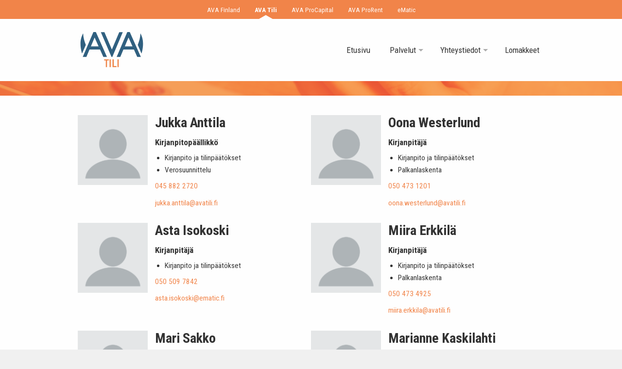

--- FILE ---
content_type: text/html; charset=UTF-8
request_url: https://www.avatili.fi/henkilosto/virpi-aho/
body_size: 12011
content:
<!doctype html>
<html lang="fi" class="no-js">
<head>
	<meta charset="UTF-8">
	<meta name="viewport" content="width=device-width, initial-scale=1, viewport-fit=cover">
	<meta http-equiv="x-ua-compatible" content="ie=edge">
	<link rel="profile" href="http://gmpg.org/xfn/11">
	<meta name='robots' content='index, follow, max-image-preview:large, max-snippet:-1, max-video-preview:-1' />
	<style>img:is([sizes="auto" i], [sizes^="auto," i]) { contain-intrinsic-size: 3000px 1500px }</style>
	
	<!-- This site is optimized with the Yoast SEO plugin v26.8 - https://yoast.com/product/yoast-seo-wordpress/ -->
	<title>Virpi Aho - AVA Tili</title>
	<link rel="canonical" href="https://www.avatili.fi/henkilosto/virpi-aho/" />
	<meta property="og:locale" content="fi_FI" />
	<meta property="og:type" content="article" />
	<meta property="og:title" content="Virpi Aho - AVA Tili" />
	<meta property="og:url" content="https://www.avatili.fi/henkilosto/virpi-aho/" />
	<meta property="og:site_name" content="AVA Tili" />
	<meta property="article:publisher" content="https://www.facebook.com/AVA-Tili-Oy-142389179456094/" />
	<meta property="article:modified_time" content="2019-12-11T11:08:58+00:00" />
	<meta property="og:image" content="https://www.avatili.fi/wp-content/uploads/sites/2/2021/05/avatilitoimistologo.jpg" />
	<meta property="og:image:width" content="657" />
	<meta property="og:image:height" content="390" />
	<meta property="og:image:type" content="image/jpeg" />
	<meta name="twitter:card" content="summary_large_image" />
	<script type="application/ld+json" class="yoast-schema-graph">{"@context":"https://schema.org","@graph":[{"@type":"WebPage","@id":"https://www.avatili.fi/henkilosto/virpi-aho/","url":"https://www.avatili.fi/henkilosto/virpi-aho/","name":"Virpi Aho - AVA Tili","isPartOf":{"@id":"https://www.avatili.fi/#website"},"datePublished":"2019-11-12T06:46:35+00:00","dateModified":"2019-12-11T11:08:58+00:00","breadcrumb":{"@id":"https://www.avatili.fi/henkilosto/virpi-aho/#breadcrumb"},"inLanguage":"fi","potentialAction":[{"@type":"ReadAction","target":["https://www.avatili.fi/henkilosto/virpi-aho/"]}]},{"@type":"BreadcrumbList","@id":"https://www.avatili.fi/henkilosto/virpi-aho/#breadcrumb","itemListElement":[{"@type":"ListItem","position":1,"name":"Etusivu","item":"https://www.avatili.fi/"},{"@type":"ListItem","position":2,"name":"Virpi Aho"}]},{"@type":"WebSite","@id":"https://www.avatili.fi/#website","url":"https://www.avatili.fi/","name":"AVA Tili","description":"Tilitoimistosi Pohjanmaalla","publisher":{"@id":"https://www.avatili.fi/#organization"},"potentialAction":[{"@type":"SearchAction","target":{"@type":"EntryPoint","urlTemplate":"https://www.avatili.fi/?s={search_term_string}"},"query-input":{"@type":"PropertyValueSpecification","valueRequired":true,"valueName":"search_term_string"}}],"inLanguage":"fi"},{"@type":"Organization","@id":"https://www.avatili.fi/#organization","name":"AVA Tili","url":"https://www.avatili.fi/","logo":{"@type":"ImageObject","inLanguage":"fi","@id":"https://www.avatili.fi/#/schema/logo/image/","url":"https://www.avatili.fi/wp-content/uploads/sites/2/2018/01/avatili_logo.png","contentUrl":"https://www.avatili.fi/wp-content/uploads/sites/2/2018/01/avatili_logo.png","width":655,"height":387,"caption":"AVA Tili"},"image":{"@id":"https://www.avatili.fi/#/schema/logo/image/"},"sameAs":["https://www.facebook.com/AVA-Tili-Oy-142389179456094/","https://www.instagram.com/avatilioy/"]}]}</script>
	<!-- / Yoast SEO plugin. -->


<link rel='dns-prefetch' href='//fonts.googleapis.com' />
<link rel='dns-prefetch' href='//www.googletagmanager.com' />
<link rel="alternate" type="application/rss+xml" title="AVA Tili &raquo; syöte" href="https://www.avatili.fi/feed/" />
<link rel='stylesheet' id='wp-block-library-css' href='https://www.avatili.fi/wp-includes/css/dist/block-library/style.min.css?ver=6.8.3' type='text/css' media='all' />
<style id='classic-theme-styles-inline-css' type='text/css'>
/*! This file is auto-generated */
.wp-block-button__link{color:#fff;background-color:#32373c;border-radius:9999px;box-shadow:none;text-decoration:none;padding:calc(.667em + 2px) calc(1.333em + 2px);font-size:1.125em}.wp-block-file__button{background:#32373c;color:#fff;text-decoration:none}
</style>
<style id='safe-svg-svg-icon-style-inline-css' type='text/css'>
.safe-svg-cover{text-align:center}.safe-svg-cover .safe-svg-inside{display:inline-block;max-width:100%}.safe-svg-cover svg{fill:currentColor;height:100%;max-height:100%;max-width:100%;width:100%}

</style>
<style id='global-styles-inline-css' type='text/css'>
:root{--wp--preset--aspect-ratio--square: 1;--wp--preset--aspect-ratio--4-3: 4/3;--wp--preset--aspect-ratio--3-4: 3/4;--wp--preset--aspect-ratio--3-2: 3/2;--wp--preset--aspect-ratio--2-3: 2/3;--wp--preset--aspect-ratio--16-9: 16/9;--wp--preset--aspect-ratio--9-16: 9/16;--wp--preset--color--black: #000000;--wp--preset--color--cyan-bluish-gray: #abb8c3;--wp--preset--color--white: #ffffff;--wp--preset--color--pale-pink: #f78da7;--wp--preset--color--vivid-red: #cf2e2e;--wp--preset--color--luminous-vivid-orange: #ff6900;--wp--preset--color--luminous-vivid-amber: #fcb900;--wp--preset--color--light-green-cyan: #7bdcb5;--wp--preset--color--vivid-green-cyan: #00d084;--wp--preset--color--pale-cyan-blue: #8ed1fc;--wp--preset--color--vivid-cyan-blue: #0693e3;--wp--preset--color--vivid-purple: #9b51e0;--wp--preset--gradient--vivid-cyan-blue-to-vivid-purple: linear-gradient(135deg,rgba(6,147,227,1) 0%,rgb(155,81,224) 100%);--wp--preset--gradient--light-green-cyan-to-vivid-green-cyan: linear-gradient(135deg,rgb(122,220,180) 0%,rgb(0,208,130) 100%);--wp--preset--gradient--luminous-vivid-amber-to-luminous-vivid-orange: linear-gradient(135deg,rgba(252,185,0,1) 0%,rgba(255,105,0,1) 100%);--wp--preset--gradient--luminous-vivid-orange-to-vivid-red: linear-gradient(135deg,rgba(255,105,0,1) 0%,rgb(207,46,46) 100%);--wp--preset--gradient--very-light-gray-to-cyan-bluish-gray: linear-gradient(135deg,rgb(238,238,238) 0%,rgb(169,184,195) 100%);--wp--preset--gradient--cool-to-warm-spectrum: linear-gradient(135deg,rgb(74,234,220) 0%,rgb(151,120,209) 20%,rgb(207,42,186) 40%,rgb(238,44,130) 60%,rgb(251,105,98) 80%,rgb(254,248,76) 100%);--wp--preset--gradient--blush-light-purple: linear-gradient(135deg,rgb(255,206,236) 0%,rgb(152,150,240) 100%);--wp--preset--gradient--blush-bordeaux: linear-gradient(135deg,rgb(254,205,165) 0%,rgb(254,45,45) 50%,rgb(107,0,62) 100%);--wp--preset--gradient--luminous-dusk: linear-gradient(135deg,rgb(255,203,112) 0%,rgb(199,81,192) 50%,rgb(65,88,208) 100%);--wp--preset--gradient--pale-ocean: linear-gradient(135deg,rgb(255,245,203) 0%,rgb(182,227,212) 50%,rgb(51,167,181) 100%);--wp--preset--gradient--electric-grass: linear-gradient(135deg,rgb(202,248,128) 0%,rgb(113,206,126) 100%);--wp--preset--gradient--midnight: linear-gradient(135deg,rgb(2,3,129) 0%,rgb(40,116,252) 100%);--wp--preset--font-size--small: 13px;--wp--preset--font-size--medium: 20px;--wp--preset--font-size--large: 36px;--wp--preset--font-size--x-large: 42px;--wp--preset--spacing--20: 0.44rem;--wp--preset--spacing--30: 0.67rem;--wp--preset--spacing--40: 1rem;--wp--preset--spacing--50: 1.5rem;--wp--preset--spacing--60: 2.25rem;--wp--preset--spacing--70: 3.38rem;--wp--preset--spacing--80: 5.06rem;--wp--preset--shadow--natural: 6px 6px 9px rgba(0, 0, 0, 0.2);--wp--preset--shadow--deep: 12px 12px 50px rgba(0, 0, 0, 0.4);--wp--preset--shadow--sharp: 6px 6px 0px rgba(0, 0, 0, 0.2);--wp--preset--shadow--outlined: 6px 6px 0px -3px rgba(255, 255, 255, 1), 6px 6px rgba(0, 0, 0, 1);--wp--preset--shadow--crisp: 6px 6px 0px rgba(0, 0, 0, 1);}:where(.is-layout-flex){gap: 0.5em;}:where(.is-layout-grid){gap: 0.5em;}body .is-layout-flex{display: flex;}.is-layout-flex{flex-wrap: wrap;align-items: center;}.is-layout-flex > :is(*, div){margin: 0;}body .is-layout-grid{display: grid;}.is-layout-grid > :is(*, div){margin: 0;}:where(.wp-block-columns.is-layout-flex){gap: 2em;}:where(.wp-block-columns.is-layout-grid){gap: 2em;}:where(.wp-block-post-template.is-layout-flex){gap: 1.25em;}:where(.wp-block-post-template.is-layout-grid){gap: 1.25em;}.has-black-color{color: var(--wp--preset--color--black) !important;}.has-cyan-bluish-gray-color{color: var(--wp--preset--color--cyan-bluish-gray) !important;}.has-white-color{color: var(--wp--preset--color--white) !important;}.has-pale-pink-color{color: var(--wp--preset--color--pale-pink) !important;}.has-vivid-red-color{color: var(--wp--preset--color--vivid-red) !important;}.has-luminous-vivid-orange-color{color: var(--wp--preset--color--luminous-vivid-orange) !important;}.has-luminous-vivid-amber-color{color: var(--wp--preset--color--luminous-vivid-amber) !important;}.has-light-green-cyan-color{color: var(--wp--preset--color--light-green-cyan) !important;}.has-vivid-green-cyan-color{color: var(--wp--preset--color--vivid-green-cyan) !important;}.has-pale-cyan-blue-color{color: var(--wp--preset--color--pale-cyan-blue) !important;}.has-vivid-cyan-blue-color{color: var(--wp--preset--color--vivid-cyan-blue) !important;}.has-vivid-purple-color{color: var(--wp--preset--color--vivid-purple) !important;}.has-black-background-color{background-color: var(--wp--preset--color--black) !important;}.has-cyan-bluish-gray-background-color{background-color: var(--wp--preset--color--cyan-bluish-gray) !important;}.has-white-background-color{background-color: var(--wp--preset--color--white) !important;}.has-pale-pink-background-color{background-color: var(--wp--preset--color--pale-pink) !important;}.has-vivid-red-background-color{background-color: var(--wp--preset--color--vivid-red) !important;}.has-luminous-vivid-orange-background-color{background-color: var(--wp--preset--color--luminous-vivid-orange) !important;}.has-luminous-vivid-amber-background-color{background-color: var(--wp--preset--color--luminous-vivid-amber) !important;}.has-light-green-cyan-background-color{background-color: var(--wp--preset--color--light-green-cyan) !important;}.has-vivid-green-cyan-background-color{background-color: var(--wp--preset--color--vivid-green-cyan) !important;}.has-pale-cyan-blue-background-color{background-color: var(--wp--preset--color--pale-cyan-blue) !important;}.has-vivid-cyan-blue-background-color{background-color: var(--wp--preset--color--vivid-cyan-blue) !important;}.has-vivid-purple-background-color{background-color: var(--wp--preset--color--vivid-purple) !important;}.has-black-border-color{border-color: var(--wp--preset--color--black) !important;}.has-cyan-bluish-gray-border-color{border-color: var(--wp--preset--color--cyan-bluish-gray) !important;}.has-white-border-color{border-color: var(--wp--preset--color--white) !important;}.has-pale-pink-border-color{border-color: var(--wp--preset--color--pale-pink) !important;}.has-vivid-red-border-color{border-color: var(--wp--preset--color--vivid-red) !important;}.has-luminous-vivid-orange-border-color{border-color: var(--wp--preset--color--luminous-vivid-orange) !important;}.has-luminous-vivid-amber-border-color{border-color: var(--wp--preset--color--luminous-vivid-amber) !important;}.has-light-green-cyan-border-color{border-color: var(--wp--preset--color--light-green-cyan) !important;}.has-vivid-green-cyan-border-color{border-color: var(--wp--preset--color--vivid-green-cyan) !important;}.has-pale-cyan-blue-border-color{border-color: var(--wp--preset--color--pale-cyan-blue) !important;}.has-vivid-cyan-blue-border-color{border-color: var(--wp--preset--color--vivid-cyan-blue) !important;}.has-vivid-purple-border-color{border-color: var(--wp--preset--color--vivid-purple) !important;}.has-vivid-cyan-blue-to-vivid-purple-gradient-background{background: var(--wp--preset--gradient--vivid-cyan-blue-to-vivid-purple) !important;}.has-light-green-cyan-to-vivid-green-cyan-gradient-background{background: var(--wp--preset--gradient--light-green-cyan-to-vivid-green-cyan) !important;}.has-luminous-vivid-amber-to-luminous-vivid-orange-gradient-background{background: var(--wp--preset--gradient--luminous-vivid-amber-to-luminous-vivid-orange) !important;}.has-luminous-vivid-orange-to-vivid-red-gradient-background{background: var(--wp--preset--gradient--luminous-vivid-orange-to-vivid-red) !important;}.has-very-light-gray-to-cyan-bluish-gray-gradient-background{background: var(--wp--preset--gradient--very-light-gray-to-cyan-bluish-gray) !important;}.has-cool-to-warm-spectrum-gradient-background{background: var(--wp--preset--gradient--cool-to-warm-spectrum) !important;}.has-blush-light-purple-gradient-background{background: var(--wp--preset--gradient--blush-light-purple) !important;}.has-blush-bordeaux-gradient-background{background: var(--wp--preset--gradient--blush-bordeaux) !important;}.has-luminous-dusk-gradient-background{background: var(--wp--preset--gradient--luminous-dusk) !important;}.has-pale-ocean-gradient-background{background: var(--wp--preset--gradient--pale-ocean) !important;}.has-electric-grass-gradient-background{background: var(--wp--preset--gradient--electric-grass) !important;}.has-midnight-gradient-background{background: var(--wp--preset--gradient--midnight) !important;}.has-small-font-size{font-size: var(--wp--preset--font-size--small) !important;}.has-medium-font-size{font-size: var(--wp--preset--font-size--medium) !important;}.has-large-font-size{font-size: var(--wp--preset--font-size--large) !important;}.has-x-large-font-size{font-size: var(--wp--preset--font-size--x-large) !important;}
:where(.wp-block-post-template.is-layout-flex){gap: 1.25em;}:where(.wp-block-post-template.is-layout-grid){gap: 1.25em;}
:where(.wp-block-columns.is-layout-flex){gap: 2em;}:where(.wp-block-columns.is-layout-grid){gap: 2em;}
:root :where(.wp-block-pullquote){font-size: 1.5em;line-height: 1.6;}
</style>
<link rel='stylesheet' id='avafinland-fonts-css' href='https://fonts.googleapis.com/css?family=Roboto+Condensed:400,400i,700,700i|Yanone+Kaffeesatz:700&#038;subset=latin' type='text/css' media='all' />
<link rel='stylesheet' id='avafinland-styles-css' href='https://www.avatili.fi/wp-content/themes/avafinland/style.css?ver=6.8.3' type='text/css' media='all' />
<link rel="EditURI" type="application/rsd+xml" title="RSD" href="https://www.avatili.fi/xmlrpc.php?rsd" />
<!-- Stream WordPress user activity plugin v4.1.1 -->
<meta name="generator" content="Site Kit by Google 1.170.0" />
<!-- Google AdSense meta tags added by Site Kit -->
<meta name="google-adsense-platform-account" content="ca-host-pub-2644536267352236">
<meta name="google-adsense-platform-domain" content="sitekit.withgoogle.com">
<!-- End Google AdSense meta tags added by Site Kit -->
		<style>
		a {
			color: #f18449;
		}
		a:hover {
			color: #e95d11;
		}
		#site-navigation .menu > .current_page_item > a,
		#site-navigation .menu > .current-menu-item > a,
		#site-navigation .menu > .current-menu-ancestor > a,
		#site-navigation > .menu > .menu-item > a:hover {
			box-shadow: 0 -3px 0 #f18449 inset;
		}
		.banners-container,
		body .button,
		body .hero,
		.referenssi,
		.toimialat,
		.cta-nappi,
		body button,
		body input[type="submit"],
		.lSSlideOuter .lSPager.lSpg > li.active a,
		.lSSlideOuter .lSPager.lSpg > li:hover a,
		body .button.hollow:hover {
			background-color: #f18449;
		}
		body .button:hover,
		body .button:focus,
		body button:hover,
		body button:focus,
		body input[type="submit"]:hover,
		body input[type="submit"]:focus {
			background-color: #e95d11;
		}
		.button.hollow,
		body .button.hollow:hover {
			border-color: #f18449;
		}
		input:focus,
		button:focus {
			outline: thin solid #f18449;
		}
		.palvelu {
			background-color: rgba(241,132,73,0.3);
		}
		.palvelu__otsikko,
		.palvelu__otsikko:hover,
		.palvelu__otsikko:focus,
		body .button.hollow {
			color: #f18449;
		}
	</style>
	</head>

<body class="wp-singular henkilosto-template-default single single-henkilosto postid-282 wp-theme-avafinland blogname-ava-tili henkilosto-virpi-aho" itemscope itemtype="http://schema.org/WebPage">

	<div id="page" class="site">
		<a class="skip-to-content screen-reader-text" href="#main">Siirry sisältöön</a>
		<aside class="toimialat">
		<section class="subsites-container"><ul class="subsites"><li class="site-1"><a target="_blank" rel="noopener noreferrer" href="https://www.avafinland.fi">AVA Finland</a></li><li class="site-2 current"><a target="_blank" rel="noopener noreferrer" href="https://www.avatili.fi">AVA Tili</a></li><li class="site-3"><a target="_blank" rel="noopener noreferrer" href="https://www.avaprocapital.fi">AVA ProCapital</a></li><li class="site-4"><a target="_blank" rel="noopener noreferrer" href="https://www.avaprorent.fi">AVA ProRent</a></li><li class="site-5"><a target="_blank" rel="noopener noreferrer" href="https://www.ematic.fi">eMatic</a></li></ul></section>		</aside>

		<header id="masthead" class="site-header" role="banner" itemscope itemtype="http://schema.org/WPHeader">

			<div class="container navigation-container">

				<div class="site-branding">

													<p class="site-title"><a title="AVA Tili - Etusivu" href="https://www.avatili.fi/" rel="home"><span class="screen-reader-text">AVA Tili</span><img alt="AVA Tili logo" src="https://www.avatili.fi/wp-content/uploads/sites/2/2018/01/ava-tili-logo.svg"/></a></p>
				
				</div><!-- .site-branding -->

				<nav id="site-navigation" class="main-navigation" role="navigation">

				<ul id="primary-menu" class="menu menu-right"><li id="menu-item-88" class="menu-item menu-item-type-post_type menu-item-object-page menu-item-home menu-item-88 "><a href="https://www.avatili.fi/">Etusivu</a></li>
<li id="menu-item-90" class="menu-item menu-item-type-post_type menu-item-object-page menu-item-has-children menu-item-90 "><a href="https://www.avatili.fi/palvelut/">Palvelut</a>
<ul class="sub-menu">
	<li id="menu-item-92" class="menu-item menu-item-type-post_type menu-item-object-page menu-item-92 "><a href="https://www.avatili.fi/palvelut/taloushallinto/">Taloushallinto</a></li>
	<li id="menu-item-91" class="menu-item menu-item-type-post_type menu-item-object-page menu-item-91 "><a href="https://www.avatili.fi/palvelut/palkka-ja-henkilostohallinto/">Palkka- ja henkilöstöhallinto</a></li>
	<li id="menu-item-93" class="menu-item menu-item-type-post_type menu-item-object-page menu-item-93 "><a href="https://www.avatili.fi/palvelut/konsultointi/">Konsultointi</a></li>
	<li id="menu-item-131" class="menu-item menu-item-type-post_type menu-item-object-page menu-item-131 "><a href="https://www.avatili.fi/palvelut/isannointi/">Isännöinti</a></li>
</ul>
</li>
<li id="menu-item-94" class="menu-item menu-item-type-post_type menu-item-object-page menu-item-has-children menu-item-94 "><a href="https://www.avatili.fi/yhteystiedot/">Yhteystiedot</a>
<ul class="sub-menu">
	<li id="menu-item-95" class="menu-item menu-item-type-post_type menu-item-object-page menu-item-95 "><a href="https://www.avatili.fi/yhteystiedot/ava-tili-seinajoki/">AVA Tili Seinäjoki</a></li>
	<li id="menu-item-96" class="menu-item menu-item-type-post_type menu-item-object-page menu-item-96 "><a href="https://www.avatili.fi/yhteystiedot/ava-tili-lapua/">AVA Tili Lapua</a></li>
	<li id="menu-item-118" class="menu-item menu-item-type-post_type menu-item-object-page menu-item-118 "><a href="https://www.avatili.fi/yhteystiedot/ava-tili-kauhava/">AVA Tili Kauhava</a></li>
	<li id="menu-item-97" class="menu-item menu-item-type-post_type menu-item-object-page menu-item-97 "><a href="https://www.avatili.fi/yhteystiedot/ava-tili-lappajarvi/">AVA Tili Lappajärvi</a></li>
	<li id="menu-item-583" class="menu-item menu-item-type-post_type menu-item-object-page menu-item-583 "><a href="https://www.avatili.fi/yhteystiedot/ava-tili-kokkola/">AVA Tili Kokkola</a></li>
	<li id="menu-item-98" class="menu-item menu-item-type-post_type menu-item-object-page menu-item-98 "><a href="https://www.avatili.fi/yhteystiedot/laskutustiedot/">Laskutustiedot</a></li>
</ul>
</li>
<li id="menu-item-176" class="menu-item menu-item-type-post_type menu-item-object-page menu-item-176 "><a href="https://www.avatili.fi/lomakkeet/">Lomakkeet</a></li>
</ul>				</nav><!-- #site-navigation -->

		</div>

		
<div class="hero" style="background-image:url('https://www.avatili.fi/wp-content/themes/avafinland/img/default_background.jpg');">


</div>

<a href="#yhteydenotto" class="yhteys-banneri">
	<svg version="1" xmlns="http://www.w3.org/2000/svg" viewBox="0 0 48.4 81.3">
		<path fill="#40403F" d="M45 74.8a3 3 0 0 1-3 3H5.9a3 3 0 0 1-3-3v-69a3 3 0 0 1 3-3h36.3a3 3 0 0 1 3 3v69z"/>
		<path fill="#FFF" d="M42.6 64.2c0 1.5-1.2 2.7-2.7 2.7H8a2.6 2.6 0 0 1-2.6-2.7V8c0-1.4 1.1-2.6 2.6-2.6h32c1.4 0 2.6 1.2 2.6 2.7v56.2z"/>
		<circle fill="#FFF" cx="24" cy="72.3" r="3.4"/>
		<path class="luuri" d="M27.7 36.4a6 6 0 0 0 0 1.7h8.2v-.5c0-2.8-1.8-5-4.1-5H16.2c-2.4 0-4.2 2.2-4.2 5v.5h8.3a5.7 5.7 0 0 0-.1-1.7h7.5z"/>
	</svg>
	<span class="hidden show-for-large">Tarvitsetko apua?<br/>Jätä yhteystietosi, olemme yhteydessä.</span>
</a>


		</header><!-- #masthead -->
		<div id="content" class="site-content" itemscope itemprop="mainContentOfPage">


<div id="primary" class="content-area">

	<main id="main" class="site-main">
		<div class="container">

			<div class="henkilosto"><div class="henkilo">
	<div class="henkilo__kuva">
	<img alt="Jukka Anttila" src="https://www.avatili.fi/wp-content/uploads/sites/2/2018/01/henkilo-150x150.png" />	</div>
	<div class="henkilo__tiedot">
	<h2>Jukka Anttila</h2><strong>Kirjanpitopäällikkö</strong>
	<ul class="osaamisalueet">

	
		<li class="rooli">
			Kirjanpito ja tilinpäätökset		</li>
		
	
		<li class="rooli">
			Verosuunnittelu		</li>
		
	
	</ul>

	<p><a href="tel:045 882 2720">045 882 2720</a></p><p><a href="mailto:&#106;u&#107;k&#097;.&#097;n&#116;ti&#108;a&#064;ava&#116;&#105;li&#046;&#102;i">ju&#107;ka&#046;anttila&#064;&#097;va&#116;ili&#046;f&#105;</a></p>	</div>
</div>
<div class="henkilo">
	<div class="henkilo__kuva">
	<img alt="Oona Westerlund" src="https://www.avatili.fi/wp-content/uploads/sites/2/2018/01/henkilo-150x150.png" />	</div>
	<div class="henkilo__tiedot">
	<h2>Oona Westerlund</h2><strong>Kirjanpitäjä</strong>
	<ul class="osaamisalueet">

	
		<li class="rooli">
			Kirjanpito ja tilinpäätökset		</li>
		
	
		<li class="rooli">
			Palkanlaskenta		</li>
		
	
	</ul>

	<p><a href="tel:050 473 1201">050 473 1201</a></p><p><a href="mailto:oo&#110;a&#046;&#119;&#101;s&#116;erl&#117;nd&#064;&#097;vat&#105;&#108;&#105;&#046;fi">&#111;&#111;na&#046;w&#101;s&#116;&#101;rl&#117;&#110;d&#064;&#097;vatili.fi</a></p>	</div>
</div>
<div class="henkilo">
	<div class="henkilo__kuva">
	<img alt="Asta Isokoski" src="https://www.avatili.fi/wp-content/uploads/sites/2/2018/01/henkilo-150x150.png" />	</div>
	<div class="henkilo__tiedot">
	<h2>Asta Isokoski</h2><strong>Kirjanpitäjä</strong>
	<ul class="osaamisalueet">

	
		<li class="rooli">
			Kirjanpito ja tilinpäätökset		</li>
		
	
	</ul>

	<p><a href="tel:050 509 7842">050 509 7842</a></p><p><a href="mailto:as&#116;&#097;.&#105;sokoski&#064;emat&#105;&#099;.&#102;i">a&#115;&#116;a&#046;&#105;so&#107;o&#115;&#107;i&#064;&#101;m&#097;t&#105;&#099;&#046;fi</a></p>	</div>
</div>
<div class="henkilo">
	<div class="henkilo__kuva">
	<img alt="Miira Erkkilä" src="https://www.avatili.fi/wp-content/uploads/sites/2/2018/01/henkilo-150x150.png" />	</div>
	<div class="henkilo__tiedot">
	<h2>Miira Erkkilä</h2><strong>Kirjanpitäjä</strong>
	<ul class="osaamisalueet">

	
		<li class="rooli">
			Kirjanpito ja tilinpäätökset		</li>
		
	
		<li class="rooli">
			Palkanlaskenta		</li>
		
	
	</ul>

	<p><a href="tel:050 473 4925">050 473 4925</a></p><p><a href="mailto:&#109;iir&#097;&#046;e&#114;&#107;kil&#097;&#064;&#097;&#118;a&#116;il&#105;&#046;fi">m&#105;&#105;&#114;&#097;.&#101;r&#107;&#107;&#105;&#108;a&#064;&#097;va&#116;&#105;&#108;&#105;.&#102;&#105;</a></p>	</div>
</div>
<div class="henkilo">
	<div class="henkilo__kuva">
	<img alt="Mari Sakko" src="https://www.avatili.fi/wp-content/uploads/sites/2/2018/01/henkilo-150x150.png" />	</div>
	<div class="henkilo__tiedot">
	<h2>Mari Sakko</h2><strong>Kirjanpitäjä</strong>
	<ul class="osaamisalueet">

	
		<li class="rooli">
			Kirjanpito ja tilinpäätökset		</li>
		
	
		<li class="rooli">
			Palkanlaskenta		</li>
		
	
	</ul>

	<p><a href="tel:050 473 4628">050 473 4628</a></p><p><a href="mailto:m&#097;&#114;&#105;.&#115;a&#107;&#107;&#111;&#064;&#097;&#118;atil&#105;.&#102;&#105;">m&#097;r&#105;.&#115;ak&#107;&#111;&#064;&#097;vatil&#105;&#046;&#102;&#105;</a></p>	</div>
</div>
<div class="henkilo">
	<div class="henkilo__kuva">
	<img alt="Marianne Kaskilahti" src="https://www.avatili.fi/wp-content/uploads/sites/2/2018/01/henkilo-150x150.png" />	</div>
	<div class="henkilo__tiedot">
	<h2>Marianne Kaskilahti</h2><strong>Kirjanpitäjä</strong>
	<ul class="osaamisalueet">

	
		<li class="rooli">
			Kirjanpito ja tilinpäätökset		</li>
		
	
		<li class="rooli">
			Palkanlaskenta		</li>
		
	
	</ul>

	<p><a href="tel:050 473 4632">050 473 4632</a></p><p><a href="mailto:&#109;&#097;rianne.&#107;&#097;s&#107;&#105;&#108;&#097;h&#116;&#105;&#064;&#097;&#118;a&#116;i&#108;&#105;&#046;&#102;i">&#109;&#097;&#114;&#105;ann&#101;&#046;k&#097;&#115;&#107;i&#108;a&#104;t&#105;&#064;&#097;&#118;&#097;t&#105;li&#046;f&#105;</a></p>	</div>
</div>
<div class="henkilo">
	<div class="henkilo__kuva">
	<img alt="Sari Syrjänen" src="https://www.avatili.fi/wp-content/uploads/sites/2/2018/01/henkilo-150x150.png" />	</div>
	<div class="henkilo__tiedot">
	<h2>Sari Syrjänen</h2><strong>Toimistopäällikkö, kirjanpitäjä</strong>
	<ul class="osaamisalueet">

	
		<li class="rooli">
			Kirjanpito ja tilipäätökset		</li>
		
	
		<li class="rooli">
			Palkanlaskenta		</li>
		
	
	</ul>

	<p><a href="tel:050 473 4636">050 473 4636</a></p><p><a href="mailto:sar&#105;&#046;syr&#106;a&#110;en&#064;a&#118;at&#105;l&#105;&#046;&#102;i">&#115;&#097;&#114;i&#046;&#115;&#121;r&#106;&#097;&#110;&#101;n&#064;&#097;v&#097;&#116;&#105;li.fi</a></p>	</div>
</div>
<div class="henkilo">
	<div class="henkilo__kuva">
	<img alt="Heidi Ojanperä" src="https://www.avatili.fi/wp-content/uploads/sites/2/2018/01/henkilo-150x150.png" />	</div>
	<div class="henkilo__tiedot">
	<h2>Heidi Ojanperä</h2><strong>Kirjanpitäjä</strong>
	<ul class="osaamisalueet">

	
		<li class="rooli">
			Kirjanpito ja tilinpäätökset		</li>
		
	
		<li class="rooli">
			Maa- ja metsätalouskirjanpito		</li>
		
	
		<li class="rooli">
			Taloyhtiöt		</li>
		
	
		<li class="rooli">
			Osto ja myyntireskontra		</li>
		
	
	</ul>

	<p><a href="tel:044 739 9080">044 739 9080</a></p><p><a href="mailto:h&#101;&#105;&#100;&#105;.&#111;j&#097;&#110;&#112;era&#064;ava&#116;&#105;l&#105;.&#102;i">h&#101;&#105;di&#046;&#111;&#106;&#097;n&#112;&#101;ra&#064;av&#097;&#116;&#105;&#108;i&#046;fi</a></p>	</div>
</div>
<div class="henkilo">
	<div class="henkilo__kuva">
	<img alt="Virpi Aho" src="https://www.avatili.fi/wp-content/uploads/sites/2/2018/01/henkilo-150x150.png" />	</div>
	<div class="henkilo__tiedot">
	<h2>Virpi Aho</h2><strong>Kirjanpitäjä</strong>
	<ul class="osaamisalueet">

	
		<li class="rooli">
			Kirjanpito ja tilinpäätökset		</li>
		
	
		<li class="rooli">
			Palkanlaskenta		</li>
		
	
		<li class="rooli">
			Maa- ja metsätalouskirjanpito		</li>
		
	
		<li class="rooli">
			Osto- ja myyntiteskontra		</li>
		
	
		<li class="rooli">
			Taloyhtiöt		</li>
		
	
	</ul>

	<p><a href="tel:044 558 1620">044 558 1620</a></p><p><a href="mailto:vi&#114;&#112;&#105;&#046;&#097;&#104;&#111;&#064;a&#118;&#097;ti&#108;&#105;&#046;&#102;&#105;">v&#105;&#114;&#112;&#105;.&#097;&#104;&#111;&#064;a&#118;ati&#108;i&#046;fi</a></p>	</div>
</div>
<div class="henkilo">
	<div class="henkilo__kuva">
	<img alt="Riikka Sarpo" src="https://www.avatili.fi/wp-content/uploads/sites/2/2018/01/henkilo-150x150.png" />	</div>
	<div class="henkilo__tiedot">
	<h2>Riikka Sarpo</h2><strong>Kirjanpitäjä</strong>
	<ul class="osaamisalueet">

	
		<li class="rooli">
			Kirjanpito ja tilinpäätökset		</li>
		
	
		<li class="rooli">
			Taloyhtiöt		</li>
		
	
		<li class="rooli">
			Osto- ja myyntireskontra		</li>
		
	
		<li class="rooli">
			Palkkahallinto		</li>
		
	
	</ul>

	<p><a href="tel:050 307 4026">050 307 4026</a></p><p><a href="mailto:r&#105;&#105;&#107;&#107;&#097;&#046;&#115;&#097;&#114;po&#064;&#097;&#118;&#097;tili&#046;&#102;i">&#114;iik&#107;&#097;.s&#097;&#114;po&#064;&#097;&#118;&#097;&#116;&#105;l&#105;&#046;fi</a></p>	</div>
</div>
<div class="henkilo">
	<div class="henkilo__kuva">
	<img alt="Hanna Räty" src="https://www.avatili.fi/wp-content/uploads/sites/2/2018/01/henkilo-150x150.png" />	</div>
	<div class="henkilo__tiedot">
	<h2>Hanna Räty</h2><strong>Palvelupäällikkö, Yrittäjä</strong>
	<ul class="osaamisalueet">

	
		<li class="rooli">
			Henkilöstöasiat		</li>
		
	
		<li class="rooli">
			Asiakaskontaktit		</li>
		
	
	</ul>

	<p><a href="tel:045 853 0110">045 853 0110</a></p><p><a href="mailto:&#104;&#097;&#110;n&#097;&#046;r&#097;ty&#064;&#097;&#118;a&#116;&#105;&#108;i.f&#105;">h&#097;n&#110;&#097;&#046;&#114;&#097;ty&#064;a&#118;&#097;til&#105;.fi</a></p>	</div>
</div>
<div class="henkilo">
	<div class="henkilo__kuva">
	<img alt="Taku Peurala" src="https://www.avatili.fi/wp-content/uploads/sites/2/2018/01/henkilo-150x150.png" />	</div>
	<div class="henkilo__tiedot">
	<h2>Taku Peurala</h2><strong>Hallintojohtaja, HHJ, LKV</strong>
	<ul class="osaamisalueet">

	
		<li class="rooli">
			Yritysjärjestely ja taloussuunnittelu		</li>
		
	
	
	</ul>

	<p><a href="tel:045 323 5061">045 323 5061</a></p><p><a href="mailto:t&#097;&#107;u&#046;pe&#117;&#114;ala&#064;ava&#112;ro&#099;ap&#105;&#116;al.f&#105;">t&#097;&#107;u.&#112;&#101;&#117;ra&#108;a&#064;&#097;&#118;&#097;&#112;r&#111;cap&#105;t&#097;&#108;.fi</a></p>	</div>
</div>
<div class="henkilo">
	<div class="henkilo__kuva">
	<img alt="Mari Hernesniemi, IAT" src="https://www.avatili.fi/wp-content/uploads/sites/2/2018/01/henkilo-150x150.png" />	</div>
	<div class="henkilo__tiedot">
	<h2>Mari Hernesniemi, IAT</h2><strong>Kirjanpitäjä ja isännöinti</strong>
	<ul class="osaamisalueet">

	
		<li class="rooli">
			Kirjanpito ja tilinpäätökset		</li>
		
	
		<li class="rooli">
			Palkanlaskenta		</li>
		
	
		<li class="rooli">
			Maa- ja metsätalouskirjanpito		</li>
		
	
		<li class="rooli">
			Turkistuottajien kirjanpito		</li>
		
	
		<li class="rooli">
			Isännöinti		</li>
		
	
		<li class="rooli">
			Aloittava yrittäjä/tilitoimiston vaihtaja yhteyshenkilö		</li>
		
	
	</ul>

	<p><a href="tel:044 790 9907">044 790 9907</a></p><p><a href="mailto:&#109;a&#114;&#105;.&#104;er&#110;&#101;&#115;nie&#109;i&#064;&#097;v&#097;ti&#108;i&#046;f&#105;">&#109;a&#114;&#105;&#046;&#104;e&#114;ne&#115;n&#105;e&#109;&#105;&#064;&#097;&#118;&#097;ti&#108;i&#046;&#102;i</a></p>	</div>
</div>
<div class="henkilo">
	<div class="henkilo__kuva">
	<img alt="Jenni Harju" src="https://www.avatili.fi/wp-content/uploads/sites/2/2018/01/henkilo-150x150.png" />	</div>
	<div class="henkilo__tiedot">
	<h2>Jenni Harju</h2><strong>Taloushallintopalvelut ja palkanlaskenta</strong>
	<ul class="osaamisalueet">

	
		<li class="rooli">
			Taloushallintopalvelut		</li>
		
	
		<li class="rooli">
			Palkanlaskenta		</li>
		
	
	</ul>

	<p><a href="tel:050 509 4100">050 509 4100</a></p><p><a href="mailto:&#106;e&#110;ni&#046;&#104;&#097;rju&#064;e&#109;&#097;&#116;&#105;c.&#102;i">j&#101;nni.&#104;a&#114;j&#117;&#064;&#101;&#109;&#097;&#116;&#105;&#099;&#046;&#102;i</a></p>	</div>
</div>
<div class="henkilo">
	<div class="henkilo__kuva">
	<img alt="Leila Teppo" src="https://www.avatili.fi/wp-content/uploads/sites/2/2018/01/henkilo-150x150.png" />	</div>
	<div class="henkilo__tiedot">
	<h2>Leila Teppo</h2><strong>Kirjanpitäjä</strong>
	<ul class="osaamisalueet">

	
		<li class="rooli">
			Kirjanpito ja tilinpäätökset		</li>
		
	
		<li class="rooli">
			Maa- ja metsätalouskirjanpito		</li>
		
	
		<li class="rooli">
			Taloyhtiöt		</li>
		
	
		<li class="rooli">
			Ýritysmuodon muutokset		</li>
		
	
		<li class="rooli">
			Osto- ja myyntireskontra		</li>
		
	
		<li class="rooli">
			Palkkahallinto		</li>
		
	
	</ul>

	<p><a href="tel:050 527 7347">050 527 7347</a></p><p><a href="mailto:&#108;e&#105;la.tep&#112;o&#064;&#097;vat&#105;li.fi">&#108;ei&#108;&#097;.te&#112;&#112;&#111;&#064;&#097;&#118;&#097;&#116;&#105;l&#105;.&#102;&#105;</a></p>	</div>
</div>
<div class="henkilo">
	<div class="henkilo__kuva">
	<img alt="Jenni Perkiö" src="https://www.avatili.fi/wp-content/uploads/sites/2/2018/01/henkilo-150x150.png" />	</div>
	<div class="henkilo__tiedot">
	<h2>Jenni Perkiö</h2><strong>Kirjanpitäjä</strong>
	<ul class="osaamisalueet">

	
		<li class="rooli">
			Kirjanpito ja tilinpäätökset		</li>
		
	
		<li class="rooli">
			Maa- ja metsätalouskirjanpito		</li>
		
	
		<li class="rooli">
			Taloyhtiöt		</li>
		
	
		<li class="rooli">
			Osto- ja myyntireskontra		</li>
		
	
	</ul>

	<p><a href="tel:045 223 4223">045 223 4223</a></p><p><a href="mailto:&#106;en&#110;&#105;.perk&#105;o&#064;av&#097;&#116;il&#105;&#046;f&#105;">j&#101;&#110;ni&#046;pe&#114;ki&#111;&#064;avat&#105;li.&#102;&#105;</a></p>	</div>
</div>
</div>
		</div><!-- .container -->

	</main><!-- #main -->
</div><!-- #primary -->

		<div class="yhteydenotto" id="yhteydenotto">
			<form
  data-form-id="39"
  class="libre-form libre-form-39 container"
    >
    <h4>Jätä yhteystietosi ja olemme sinuun yhteydessä mahdollisimman pian.</h4>    <div class="row">    <div class="lomake-puolikas">  <label for="name">Nimi</label>  <input type="text" name="name" id="name" placeholder="Matti Meikäläinen" required>  </div>    <div class="lomake-puolikas">  <label for="paikkakunta">Paikkakunta</label>  <input type="text" name="paikkakunta" id="paikkakunta" placeholder="Paikkakunta">  </div>    </div>    <div class="row">    <div class="lomake-puolikas">  <label for="puhnro">Puhelinnumero</label>  <input type="tel" name="puhnro" id="puhnro" placeholder="Puhelinnumero" required></input>  </div>    <div class="lomake-puolikas">  <label for="email">Sähköposti</label>  <input type="email" name="email" id="email" placeholder="esimerkki@esimerkki.fi" required>  </div>    </div>    <div class="row alignbottom">    <div class="lomake-puolikas">  <label for="yritys">Yritys</label>  <input type="text" name="yritys" id="yritys" placeholder="Yritys" required>  </div>    <div class="lomake-puolikas">  <button type="submit">Lähetä</button>  </div>    </div>    <input type="hidden" name="referrer" value="https://www.avatili.fi/henkilosto/virpi-aho/">
    <input type="hidden" name="_referrer_id" value="282">
    <input type="hidden" name="_form_id" value="39">
</form>
		</div>
	</div><!-- #content -->

	<footer id="colophon" class="site-footer">
		<div class="site-info container">
			<div class="yhteystiedot">
			<span class="yhteystiedot__elementti">© AVA Tili Oy</span><span class="yhteystiedot__elementti">Koulukatu 14, 60100 Seinäjoki</span><span class="yhteystiedot__elementti">Puh. <a href="tel:+358 6 428 8490">+358 6 428 8490</a></span><span class="yhteystiedot__elementti"><a href="mailto:info@avatili.fi">info@avatili.fi</a></span><span class="yhteystiedot__elementti"><a href="https://www.avatili.fi/rekisteriseloste/">Rekisteriseloste</a></span><span class="yhteystiedot__elementti"><a href="https://www.avafinland.fi/yksityisyydensuoja/">Yksityisyydensuoja</a></span>			</div>
		</div><!-- .site-info -->
	</footer><!-- #colophon -->
	
	<aside class="banners-container">
		<div class="container">
			<ul class="banners">
								<li class="banner">
					<a href="https://www.avafinland.fi/">
						<img alt="AVA Finland Logo" src="https://www.avatili.fi/wp-content/themes/avafinland/img/avafinland_logo_white.png"/>
					</a>
				</li>
									<li class="banner">
									<a href="https://finago.com/fi/taloushallinto/sahkoinen/tikon/nettikon/">
									<img src="" alt="" />
									</a>
								</li>
				
						</ul>
		</div>
	</aside>

</div><!-- #page -->

<aside class="ug-credits hide-for-print">
	<a aria-label="Suunnittelu: Graafinen toimisto Seria" href="http://seria.fi/" title="Suunnittelu: Graafinen toimisto Seria" target="_blank" rel="noopener noreferrer"><svg id="Seria_logo" version="1" xmlns="http://www.w3.org/2000/svg" viewBox="0 0 354 112.5" aria-labelledby="seria-logo">
	<title id="seria-logo">Graafinen toimisto Seria Logo</title>
  <path d="M20.3 82c.2 4.2.8 7.5 2 10 1.1 2.4 2.8 4.1 4.9 5.1 2 1 4.9 1.6 8.4 1.6 5.2 0 9.4-1.5 12.4-4.5s4.6-7.2 4.6-12.6a18 18 0 0 0-6-13.7 96 96 0 0 0-10.3-8.4c-4.6-3.4-8-7.2-10.4-11.3a25.6 25.6 0 0 1-1-24c1.6-3.7 4-6.9 7.2-9.6a33 33 0 0 1 12.1-6.3 60.1 60.1 0 0 1 17.1-2.1 75 75 0 0 1 25.8 3.5l-4.4 20.6h-9.5c0-5.4-1-9.4-3.1-12-2.1-2.4-5.5-3.7-10-3.7A17 17 0 0 0 48 18.7c-3 2.7-4.4 6.5-4.4 11.3 0 3.3 1.2 6.5 3.5 9.5a52 52 0 0 0 10.6 9.7c4.3 3.2 7.6 6 9.9 8.6a27 27 0 0 1 5.2 8 29.4 29.4 0 0 1-11 34.1c-3.4 2.4-7 4.2-10.5 5.2-4.5 1.4-10.1 2-17 2a88.2 88.2 0 0 1-28-4.3l4.5-20.9h9.5zM147 91a42.9 42.9 0 0 1-34 16.2 32 32 0 0 1-14.4-3c-4-2-7-5-9-8.8a30 30 0 0 1-3-14 58.4 58.4 0 0 1 5.2-23.8 44 44 0 0 1 9.3-13c3.8-3.7 8.3-6.5 13.4-8.5s10.8-3 16.9-3c7.2 0 12.7 1.4 16.5 4 3.7 2.6 5.6 6.6 5.6 12 0 3.7-.7 6.9-2.2 9.7-1.5 2.8-4 5.3-7.3 7.6a43.9 43.9 0 0 1-14.5 5.5c-6.3 1.4-13.8 2.2-22.6 2.4a41 41 0 0 0-.5 13.9c.4 1.6 1 3 1.9 4.3a10 10 0 0 0 3.4 3 12 12 0 0 0 5.6 1.1c4.2 0 8-.9 11.5-2.6a54 54 0 0 0 12-9.1l6.1 6zm-38.4-24.3c8.9-.3 15.7-2 20.4-5.1 4.7-3.2 7-7.6 7-13.4 0-2.5-.5-4.4-1.7-5.6a6 6 0 0 0-4.7-2c-4.5 0-8.5 2.3-12.1 6.7a53 53 0 0 0-8.9 19.4zM223.3 54h-13c0-3.3-.3-5.5-1-6.8-.7-1.2-2-1.8-3.6-1.8-.8 0-1.6.1-2.4.4-.9.3-1.8.9-3 1.7a40 40 0 0 0-10.2 14.4 50 50 0 0 0-1.8 7l-8 37.1h-20.7l11.3-51a60 60 0 0 0 1.6-10.4c0-2-.6-3.4-1.7-4.1a11 11 0 0 0-5.3-1.4l1-4.8 20-.8h8.1l-5.4 16.8.9.3c4-5.8 8.3-10.1 12.8-13a26 26 0 0 1 14.5-4.5c3.2 0 6.6.5 10.1 1.4L223.3 54zm45.3-48.5l-3.8 17.7h-18.7l4-17.7h18.5zm-16.7 81.2a64.8 64.8 0 0 0-1.3 8.2c0 2.1.6 3.6 1.7 4.5 1 1 3 1.5 5.6 1.8l-.8 4.8H227l11.3-50.5a109.8 109.8 0 0 0 1.6-10.8c0-1.9-.4-3.2-1.3-4-.9-.8-2.8-1.3-5.6-1.6l1-4.8 21.3-.8h8.2L252 86.7zm78.3-48.4l6.5-5.2 8 1.2-11 50.4a122.9 122.9 0 0 0-1.7 10c0 2.2.5 3.8 1.6 4.7 1 1 2.9 1.6 5.6 1.8l-.8 4.8h-27.8l4-14.8-1-.3a62.5 62.5 0 0 1-9.2 9.9c-2.8 2.3-5.5 4-8.3 5a28 28 0 0 1-9.4 1.4c-3.4 0-6.3-.8-8.9-2.4a16.1 16.1 0 0 1-6-7.6 33.2 33.2 0 0 1-2.3-13.1 68.2 68.2 0 0 1 7-29.7c2.3-4.5 5.2-8.3 8.8-11.5a37 37 0 0 1 12-7.3 42 42 0 0 1 14.5-2.5c7.2 0 13.3 1.8 18.4 5.2zm-11 22.7a48.2 48.2 0 0 0 1.2-10.7 12 12 0 0 0-1.8-7.2c-1.2-1.6-3.2-2.4-6-2.4-4.4 0-8.4 2.2-11.9 6.7a53.1 53.1 0 0 0-8.4 18.2 77.3 77.3 0 0 0-3.2 20.5c0 3.5.6 6.1 1.6 7.8 1 1.8 2.6 2.6 4.8 2.6 3.2 0 6.4-1.5 9.7-4.6a37 37 0 0 0 8-11 78 78 0 0 0 5.4-17.2l.6-2.7z" fill-rule="evenodd" clip-rule="evenodd" fill="#738D20"/>
</svg>
</a>

	<a aria-label="Mikrogramma Design -tuotantoa" href="https://mikrogramma.fi/" title="Mikrogramma Design -tuotantoa" target="_blank" rel="noopener noreferrer"><?xml version="1.0" encoding="utf-8"?>
<svg xmlns="http://www.w3.org/2000/svg" id="Mikrogramma_Design_logo" viewBox="0 0 240.2 36.7" aria-labelledby="mikrogramma-design-logo" role="img">
	<title id="mikrogramma-design-logo">Mikrogramma Design Logo</title>
  <style>
    .st0{fill:#333333;} .st1{fill:#F41B54;} .st2{fill:#FFFFFF;}
  </style>
  <g id="teksti">
    <path d="M60.2 27.2l-.8-8.7-2.7 8.7h-2.9l-2.7-8.8-.8 8.8h-3.5l1.4-15.1H52l3.2 10 3.3-10h3.7l1.4 15.1h-3.4zm6-15.6c1.2 0 2.1.6 2.1 1.7s-.9 1.7-2.1 1.7c-1.1 0-2.1-.6-2.1-1.7.1-1.1 1-1.7 2.1-1.7zm1.7 15.6h-3.6V16.1h3.6v11.1zm4.7-7.6h.9l2.2-3.6h3.9l-3.3 5 3.8 6.2H76l-2.7-4.7h-.7v4.7H69V12.1h3.6v7.5z" class="st0"/>
    <path d="M83.1 17.6c.5-1 1.4-1.7 2.4-1.7.4 0 .8.1 1.2.3l-.3 3.2c-.4-.1-.7-.2-1.1-.2-.7 0-1.4.5-1.8 1v7.1H80V16.1h2.8l.3 1.5zm8.9-1.8c3.3 0 5.8 1.9 5.8 5.8s-2.6 5.8-6 5.8-5.7-2-5.7-5.8 2.6-5.8 5.9-5.8zm-.1 8.7c1.2 0 2.1-.8 2.1-2.9 0-2.1-.8-2.9-2.1-2.9-1.2 0-2.1.9-2.1 2.9.1 2.2.9 2.9 2.1 2.9zm17.2 1.9c0 3.9-1.7 5.2-5.5 5.2-1.7 0-3.2-.4-4.1-.7l.5-2.5c1.1.2 2 .5 3.3.5 1.7 0 2.4-.5 2.4-2.4v-.7c-.8 1-2 1.5-3.3 1.5-2.8 0-4.6-1.8-4.6-5.5 0-3.6 1.7-6 4.8-6 1.5 0 2.6.8 3.3 1.5l.3-1.2h2.9v10.3zm-3.5-6.8c-.3-.4-1.1-.9-2-.9-1.2 0-1.9.9-1.9 2.9 0 1.8.6 2.8 2 2.8.9 0 1.5-.4 1.9-.9v-3.9zm7.7-2c.5-1 1.4-1.7 2.4-1.7.4 0 .8.1 1.2.3l-.3 3.2c-.4-.1-.7-.2-1.1-.2-.7 0-1.4.5-1.8 1v7.1h-3.6V16.1h2.8l.4 1.5z" class="st0"/>
    <path d="M126.2 27.2h-2.8l-.3-1.3c-.7 1-1.9 1.6-3.4 1.6-2 0-3.5-1.1-3.5-3.3 0-1.9 1.4-3.5 5-3.5.6 0 1 0 1.4.1v-.6c0-1-.5-1.5-1.6-1.5-1.2 0-2.2.4-3.2 1l-1.1-2.1c1.4-1 3.1-1.6 4.8-1.6 3 0 4.6 1.2 4.6 4.2v7zm-3.5-4.4c-.3-.1-.6-.1-1-.1-1.1 0-1.9.3-1.9 1.3 0 .7.4 1 1.3 1 1 0 1.7-.8 1.7-1.8v-.4zm7.4-6.7l.3 1.3c.7-.8 1.7-1.6 3.3-1.6 1.3 0 2.2.5 2.7 1.5.8-.8 1.9-1.5 3.5-1.5 2.1 0 3.2 1.2 3.2 3.6v7.7h-3.6v-7c0-.9-.2-1.4-1-1.4-.7 0-1.3.5-1.6.7V27h-3.6v-6.9c0-.9-.1-1.5-1-1.5-.7 0-1.4.5-1.7.8V27H127V16.1h3.1zm16.8 0l.3 1.3c.7-.8 1.7-1.6 3.3-1.6 1.3 0 2.2.5 2.7 1.5.8-.8 1.9-1.5 3.5-1.5 2.1 0 3.2 1.2 3.2 3.6v7.7h-3.6v-7c0-.9-.2-1.4-1-1.4-.7 0-1.3.5-1.6.7V27h-3.6v-6.9c0-.9-.1-1.5-1-1.5-.7 0-1.4.5-1.7.8V27h-3.6V16.1h3.1zm23.4 11.1h-2.8l-.3-1.3c-.7 1-1.9 1.6-3.4 1.6-2 0-3.5-1.1-3.5-3.3 0-1.9 1.4-3.5 5-3.5.6 0 1 0 1.4.1v-.6c0-1-.5-1.5-1.6-1.5-1.2 0-2.2.4-3.2 1l-1.1-2.1c1.4-1 3.1-1.6 4.8-1.6 3 0 4.6 1.2 4.6 4.2v7zm-3.5-4.4c-.3-.1-.6-.1-1-.1-1.1 0-1.9.3-1.9 1.3 0 .7.4 1 1.3 1 1 0 1.7-.8 1.7-1.8v-.4zM180 12.1c5 0 7.6 3 7.6 7.3 0 5.4-2.6 7.8-8.1 7.8h-4.9V12.1h5.4zm-1.7 3.2v8.6h1.8c2.5 0 3.7-1.4 3.7-4.3 0-2.8-1.2-4.3-3.7-4.3h-1.8zm19.8 10.8c-1.3.9-2.9 1.4-4.7 1.4-3.5 0-5.6-2.1-5.6-5.7s2.2-5.9 5.6-5.9c3.2 0 5.1 1.7 5.1 5.2 0 .3 0 1.3-.1 1.6h-6.8c.1 1 .7 2 2.3 2 1 0 1.9-.2 3.3-.8l.9 2.2zm-2.9-5.6c0-1.1-.4-2-1.6-2-1.3 0-1.9 1.2-1.9 2h3.5zm4.7 2.9c1.1.8 2.6 1.3 3.4 1.3.8 0 1.1-.3 1.1-.7 0-.5-.3-.8-1.9-1.1-2.3-.5-3.5-1.4-3.5-3.5 0-2.2 1.8-3.6 4.6-3.6 1.8 0 3.4.6 4.7 1.8l-1.5 1.9c-1.1-.7-2.1-1.1-3-1.1-.7 0-1.1.2-1.1.7 0 .5.5.7 2.1 1.1 2.3.7 3.4 1.4 3.4 3.4 0 2.4-1.8 3.8-4.6 3.8-2.2 0-4.1-.9-5.2-2l1.5-2zm10.9-11.8c1.2 0 2.1.6 2.1 1.7s-.9 1.7-2.1 1.7c-1.1 0-2.1-.6-2.1-1.7.1-1.1 1-1.7 2.1-1.7zm1.7 15.6H209V16.1h3.6v11.1zm11.9-.8c0 3.9-1.7 5.2-5.5 5.2-1.7 0-3.2-.4-4.1-.7l.5-2.5c1.1.2 2 .5 3.3.5 1.7 0 2.4-.5 2.4-2.4v-.7c-.8 1-2 1.5-3.3 1.5-2.8 0-4.6-1.8-4.6-5.5 0-3.6 1.7-6 4.8-6 1.5 0 2.6.8 3.3 1.5l.3-1.2h2.9v10.3zm-3.6-6.8c-.3-.4-1.1-.9-2-.9-1.2 0-1.9.9-1.9 2.9 0 1.8.6 2.8 2 2.8.9 0 1.5-.4 1.9-.9v-3.9zm7.5-3.5l.3 1.3c.7-.8 2-1.6 3.5-1.6 2.2 0 3.5 1.3 3.5 3.8v7.6H232v-6.4c0-1.4-.5-2-1.4-2-.9 0-1.6.6-1.8.9v7.5h-3.6V16.1h3.1z" class="st0"/>
    <path d="M238.3 15.9c1.2 0 1.9.7 1.9 1.8s-.7 1.8-1.9 1.8c-1.3 0-1.9-.8-1.9-1.7-.1-1.2.6-1.9 1.9-1.9z" class="st1"/>
  </g>
  <g id="logo">
    <path d="M34 27.9c-.2-.1-.5-.2-.8-.3-.4-.1-.9-.2-1.3-.2h-1.7l-4.4-.1c-1.1.8-1.8 1.4-2.2 1.9-.4.5-.6 1.2-.6 2.1 0 .9.1 1.7.2 2.2.1.5.4 1 .9 1.4.2.2.5.4.9.5 3.8-1.4 6.9-4.1 9-7.5z" class="st1"/>
    <path d="M22.3 34.7c-.2-.5-.3-1-.4-1.5-.1-.5-.1-1.2-.1-1.9 0-.6.1-1.1.2-1.5.1-.4.3-.8.7-1.2.3-.4.6-.7.9-.9.3-.2.7-.6 1.4-1-.5-.3-.8-1.1-.8-2.4 0-.2.1-.5.3-1 .2-.5.4-.9.6-1.3l.3-.6c-2.4-.7-3.4-2.5-3.4-5.6 0-4.1 2.1-6.1 6.3-6.1h6.3C31.5 3.9 25.4 0 18.4 0 8.2 0 0 8.2 0 18.4c0 5.5 2.4 10.4 6.2 13.7v-22h1.3v9.4c0 1.1 0 2 .1 2.8 0 .7.1 1.4.3 2.1 0 .6.1 1.1.4 1.5.2.4.5.7.9 1 .4.3.8.5 1.3.6.5.1 1.1.2 1.8.2.6 0 1.2-.1 1.9-.2.6-.1 1.2-.3 1.7-.5.4-.2.8-.3 1.2-.5v1.2c-.4.2-.8.4-1.3.5-.4.2-1 .3-1.6.4-.6.1-1.2.2-1.8.2-1.2 0-2.2-.1-2.9-.4-.8-.3-1.4-.7-1.8-1.3v6.1c3.1 2.3 6.8 3.6 10.9 3.6 1.7 0 3.4-.2 5-.7-.1-.1-.2-.1-.2-.2-.7-.3-.9-.7-1.1-1.2zm-2.9-6.3h-1.3V10.1h1.3v18.3z" class="st1"/>
    <path d="M28.2 10.9c-1.8 0-3 .4-3.8 1.1-.8.7-1.1 2-1.1 3.8 0 1.8.4 3.1 1.1 3.8.8.7 2 1.1 3.8 1.1 1.9 0 3.3-.3 4-1 .8-.7 1.2-2 1.2-3.8 0-1.7-.3-2.9-1-3.7H34c.2.3.3.6.4.9.2.7.4 1.6.4 2.8 0 2.2-.5 3.7-1.6 4.6-1.1.9-2.8 1.3-5.1 1.3-.7 0-1.4 0-2-.1-.6 1.4-.9 2.2-.9 2.6v.8c0 .2.1.4.2.5.1.2.3.3.5.4.2.1.5.1.9.2s.9.1 1.4.1h2c1 0 1.8 0 2.4.1.6.1 1.2.2 1.8.4 0 0 .1 0 .1.1 1.3-2.5 2.1-5.4 2.1-8.5 0-2.7-.6-5.2-1.6-7.5h-6.8z" class="st1"/>
    <path id="Y_secondary" d="M18.1 10.1h1.3v18.3h-1.3z" class="st2"/>
    <path id="Y_main" d="M9.2 28.3c.8.3 1.7.4 2.9.4.6 0 1.2-.1 1.8-.2.6-.1 1.2-.3 1.6-.4.4-.1.9-.3 1.3-.5v-1.2c-.4.2-.8.3-1.2.5-.5.2-1 .3-1.7.5-.6.1-1.3.2-1.9.2-.7 0-1.3-.1-1.8-.2s-.9-.3-1.3-.6-.7-.6-.9-1c0-.3-.1-.8-.2-1.5-.1-.6-.2-1.3-.3-2.1 0-.7-.1-1.7-.1-2.8V10H6.2v22c.4.4.8.7 1.3 1v-6c.4.6.9 1.1 1.7 1.3z" class="st2"/>
    <path id="G_main" d="M28.2 9.7c-4.2 0-6.3 2-6.3 6.1 0 3 1 4.9 3.1 5.6l-.1.6c-.2.4-.4.8-.6 1.3-.2.5-.3.8-.3 1 0 1.3.3 2.1.8 2.4-.6.4-1.1.8-1.4 1-.3.2-.6.5-.9.9-.3.4-.5.8-.7 1.2-.1.4-.2.9-.2 1.5 0 .8 0 1.4.1 1.9s.2 1 .4 1.5.5.8.8 1.1c.1.1.2.1.2.2.6-.2 1.1-.4 1.7-.6-.3-.1-.6-.3-.9-.5-.4-.4-.7-.9-.9-1.4-.1-.5-.2-1.3-.2-2.2 0-.9.2-1.5.6-2.1.4-.5 1.1-1.2 2.2-1.9l4.4.1h1.7c.4 0 .9.1 1.3.2.3.1.6.2.8.3.2-.4.4-.7.6-1.1 0 0-.1 0-.1-.1-.6-.2-1.2-.4-1.8-.4-.6-.1-1.5-.1-2.4-.1h-2c-.5 0-1 0-1.4-.1-.3-.1-.6-.1-.7-.2-.2-.1-.3-.2-.5-.4-.1-.2-.2-.3-.2-.5v-.8c0-.3.3-1.2.9-2.6.6.1 1.3.1 2 .1 2.3 0 4-.4 5.1-1.3 1.1-.9 1.6-2.4 1.6-4.6 0-1.2-.1-2.1-.4-2.8-.1-.3-.3-.6-.4-.9h-1.5c.7.8 1 2 1 3.7 0 1.8-.4 3.1-1.2 3.8-.8.7-2.1 1-4 1-1.8 0-3-.4-3.8-1.1-.8-.7-1.1-2-1.1-3.8 0-1.8.4-3.1 1.1-3.8.8-.7 2-1.1 3.8-1.1h6.9l-.6-1.2h-6.5z" class="st2"/>
  </g>
</svg>
</a>
</aside>

<script type="speculationrules">
{"prefetch":[{"source":"document","where":{"and":[{"href_matches":"\/*"},{"not":{"href_matches":["\/wp-*.php","\/wp-admin\/*","\/wp-content\/uploads\/sites\/2\/*","\/wp-content\/*","\/wp-content\/plugins\/*","\/wp-content\/themes\/avafinland\/*","\/*\\?(.+)"]}},{"not":{"selector_matches":"a[rel~=\"nofollow\"]"}},{"not":{"selector_matches":".no-prefetch, .no-prefetch a"}}]},"eagerness":"conservative"}]}
</script>
<script type="text/javascript" src="https://www.avatili.fi/wp-includes/js/jquery/jquery.min.js?ver=3.7.1" id="jquery-core-js"></script>
<script type="text/javascript" src="https://www.avatili.fi/wp-includes/js/imagesloaded.min.js?ver=5.0.0" id="imagesloaded-js"></script>
<script type="text/javascript" src="https://www.avatili.fi/wp-content/themes/avafinland/js/app.js?ver=1520334296" id="avafinland-scripts-js"></script>
<script type="text/javascript" id="wplf-form-js-js-extra">
/* <![CDATA[ */
var ajax_object = {"ajax_url":"https:\/\/www.avatili.fi\/wp-admin\/admin-ajax.php?action=wplf_submit","ajax_credentials":"same-origin","request_headers":{},"wplf_assets_dir":"https:\/\/www.avatili.fi\/wp-content\/plugins\/wp-libre-form\/assets"};
/* ]]> */
</script>
<script type="text/javascript" src="https://www.avatili.fi/wp-content/plugins/wp-libre-form/assets/scripts/wplf-form.js?ver=1.5.0.1" id="wplf-form-js-js"></script>

</body>
</html>


--- FILE ---
content_type: text/css
request_url: https://www.avatili.fi/wp-content/themes/avafinland/style.css?ver=6.8.3
body_size: 10885
content:
/*! ----------------------------------------------------------------------------
Theme Name: AVA Finland
Theme URI: http://www.avafinland.fi
Author: Mikko Siikaniemi / Mikrogramma Design
Author URI: https://mikrogramma.fi
Description: Handcrafted WordPress theme for AVA Finland.
Version: 2018
Text Domain: mikrogramma
---------------------------------------------------------------------------- *//*! normalize.css v7.0.0 | MIT License | github.com/necolas/normalize.css *//*! lightslider - v1.1.6 - 2016-10-25
* https://github.com/sachinchoolur/lightslider
* Copyright (c) 2016 Sachin N; Licensed MIT *//*! lightslider - v1.1.3 - 2015-04-14
* https://github.com/sachinchoolur/lightslider
* Copyright (c) 2015 Sachin N; Licensed MIT */.lSSlideOuter{overflow:hidden;-webkit-touch-callout:none;-webkit-user-select:none;-khtml-user-select:none;-moz-user-select:none;-ms-user-select:none;user-select:none}.lightSlider:after,.lightSlider:before{content:" ";display:table}.lightSlider{overflow:hidden;margin:0}.lSSlideWrapper{max-width:100%;overflow:hidden;position:relative}.lSSlideWrapper>.lightSlider:after{clear:both}.lSSlideWrapper .lSSlide{-webkit-transform:translate(0,0);-ms-transform:translate(0,0);transform:translate(0,0);-webkit-transition:all 1s;-webkit-transition-property:-webkit-transform,height;-moz-transition-property:-moz-transform,height;transition-property:transform,height;-webkit-transition-duration:inherit!important;transition-duration:inherit!important;-webkit-transition-timing-function:inherit!important;transition-timing-function:inherit!important}.lSSlideWrapper .lSFade{position:relative}.lSSlideWrapper .lSFade>*{position:absolute!important;top:0;left:0;z-index:9;margin-right:0;width:100%}.lSSlideWrapper.usingCss .lSFade>*{opacity:0;-webkit-transition-delay:0s;transition-delay:0s;-webkit-transition-duration:inherit!important;transition-duration:inherit!important;-webkit-transition-property:opacity;transition-property:opacity;-webkit-transition-timing-function:inherit!important;transition-timing-function:inherit!important}.lSSlideWrapper .lSFade>.active{z-index:10}.lSSlideWrapper.usingCss .lSFade>.active{opacity:1}.lSSlideOuter .lSPager.lSpg{margin:10px 0 0;padding:0;text-align:center}.lSSlideOuter .lSPager.lSpg>li{cursor:pointer;display:inline-block;padding:0 5px}.lSSlideOuter .lSPager.lSpg>li a{background-color:#222;border-radius:30px;display:inline-block;height:8px;overflow:hidden;text-indent:-999em;width:8px;position:relative;z-index:99;-webkit-transition:all .5s linear 0s;transition:all .5s linear 0s}.lSSlideOuter .lSPager.lSpg>li.active a,.lSSlideOuter .lSPager.lSpg>li:hover a{background-color:#428bca}.lSSlideOuter .media{opacity:.8}.lSSlideOuter .media.active{opacity:1}.lSSlideOuter .lSPager.lSGallery{list-style:none outside none;padding-left:0;margin:0;overflow:hidden;transform:translate3d(0,0,0);-moz-transform:translate3d(0,0,0);-ms-transform:translate3d(0,0,0);-webkit-transform:translate3d(0,0,0);-o-transform:translate3d(0,0,0);-webkit-transition-property:-webkit-transform;-moz-transition-property:-moz-transform;-webkit-touch-callout:none;-webkit-user-select:none;-khtml-user-select:none;-moz-user-select:none;-ms-user-select:none;user-select:none}.lSSlideOuter .lSPager.lSGallery li{overflow:hidden;-webkit-transition:border-radius .12s linear 0s .35s linear 0s;transition:border-radius .12s linear 0s .35s linear 0s}.lSSlideOuter .lSPager.lSGallery li.active,.lSSlideOuter .lSPager.lSGallery li:hover{border-radius:5px}.lSSlideOuter .lSPager.lSGallery img{display:block;height:auto;max-width:100%}.lSSlideOuter .lSPager.lSGallery:after,.lSSlideOuter .lSPager.lSGallery:before{content:" ";display:table}.lSSlideOuter .lSPager.lSGallery:after{clear:both}.lSAction>a{width:32px;display:block;top:50%;height:32px;background-image:url(../../node_modules/lightslider/dist/img/controls.png);cursor:pointer;position:absolute;z-index:99;margin-top:-16px;opacity:.5;-webkit-transition:opacity .35s linear 0s;transition:opacity .35s linear 0s}.lSAction>a:hover{opacity:1}.lSAction>.lSPrev{background-position:0 0;left:10px}.lSAction>.lSNext{background-position:-32px 0;right:10px}.lSAction>a.disabled{pointer-events:none}.cS-hidden{height:1px;opacity:0;filter:alpha(opacity=0);overflow:hidden}.lSSlideOuter.vertical{position:relative}.lSSlideOuter.vertical.noPager{padding-right:0!important}.lSSlideOuter.vertical .lSGallery{position:absolute!important;right:0;top:0}.lSSlideOuter.vertical .lightSlider>*{width:100%!important;max-width:none!important}.lSSlideOuter.vertical .lSAction>a{left:50%;margin-left:-14px;margin-top:0}.lSSlideOuter.vertical .lSAction>.lSNext{background-position:31px -31px;bottom:10px;top:auto}.lSSlideOuter.vertical .lSAction>.lSPrev{background-position:0 -31px;bottom:auto;top:10px}.lSSlideOuter.lSrtl{direction:rtl}.lSSlideOuter .lSPager,.lSSlideOuter .lightSlider{padding-left:0;list-style:none outside none}.lSSlideOuter.lSrtl .lSPager,.lSSlideOuter.lSrtl .lightSlider{padding-right:0}.lSSlideOuter .lSGallery li,.lSSlideOuter .lightSlider>*{float:left}.lSSlideOuter.lSrtl .lSGallery li,.lSSlideOuter.lSrtl .lightSlider>*{float:right!important}@-webkit-keyframes rightEnd{0%{left:0}50%{left:-15px}100%{left:0}}@keyframes rightEnd{0%{left:0}50%{left:-15px}100%{left:0}}@-webkit-keyframes topEnd{0%{top:0}50%{top:-15px}100%{top:0}}@keyframes topEnd{0%{top:0}50%{top:-15px}100%{top:0}}@-webkit-keyframes leftEnd{0%{left:0}50%{left:15px}100%{left:0}}@keyframes leftEnd{0%{left:0}50%{left:15px}100%{left:0}}@-webkit-keyframes bottomEnd{0%{bottom:0}50%{bottom:-15px}100%{bottom:0}}@keyframes bottomEnd{0%{bottom:0}50%{bottom:-15px}100%{bottom:0}}.lSSlideOuter .rightEnd{-webkit-animation:rightEnd .3s;animation:rightEnd .3s;position:relative}.lSSlideOuter .leftEnd{-webkit-animation:leftEnd .3s;animation:leftEnd .3s;position:relative}.lSSlideOuter.vertical .rightEnd{-webkit-animation:topEnd .3s;animation:topEnd .3s;position:relative}.lSSlideOuter.vertical .leftEnd{-webkit-animation:bottomEnd .3s;animation:bottomEnd .3s;position:relative}.lSSlideOuter.lSrtl .rightEnd{-webkit-animation:leftEnd .3s;animation:leftEnd .3s;position:relative}.lSSlideOuter.lSrtl .leftEnd{-webkit-animation:rightEnd .3s;animation:rightEnd .3s;position:relative}.lightSlider.lsGrab>*{cursor:-webkit-grab;cursor:-moz-grab;cursor:-o-grab;cursor:-ms-grab;cursor:grab}.lightSlider.lsGrabbing>*{cursor:move;cursor:-webkit-grabbing;cursor:-moz-grabbing;cursor:-o-grabbing;cursor:-ms-grabbing;cursor:grabbing}html{line-height:1.15;-ms-text-size-adjust:100%;-webkit-text-size-adjust:100%}body{margin:0}article,aside,footer,header,nav,section{display:block}h1{font-size:2em;margin:.67em 0}figcaption,figure,main{display:block}figure{margin:1em 40px}hr{-webkit-box-sizing:content-box;box-sizing:content-box;height:0;overflow:visible}pre{font-family:monospace,monospace;font-size:1em}a{background-color:transparent;-webkit-text-decoration-skip:objects}abbr[title]{border-bottom:none;text-decoration:underline;-webkit-text-decoration:underline dotted;text-decoration:underline dotted}b,strong{font-weight:inherit}b,strong{font-weight:bolder}code,kbd,samp{font-family:monospace,monospace;font-size:1em}dfn{font-style:italic}mark{background-color:#ff0;color:#000}body article .entry-footer .cat a,body article .entry-footer .comments-link,small{font-size:80%}sub,sup{font-size:75%;line-height:0;position:relative;vertical-align:baseline}sub{bottom:-.25em}sup{top:-.5em}audio,video{display:inline-block}audio:not([controls]){display:none;height:0}img{border-style:none}svg:not(:root){overflow:hidden}button,input,optgroup,select,textarea{font-family:sans-serif;font-size:100%;line-height:1.15;margin:0}button,input{overflow:visible}button,select{text-transform:none}[type=reset],[type=submit],button,html [type=button]{-webkit-appearance:button}[type=button]::-moz-focus-inner,[type=reset]::-moz-focus-inner,[type=submit]::-moz-focus-inner,button::-moz-focus-inner{border-style:none;padding:0}[type=button]:-moz-focusring,[type=reset]:-moz-focusring,[type=submit]:-moz-focusring,button:-moz-focusring{outline:1px dotted ButtonText}fieldset{padding:.35em .75em .625em}legend{-webkit-box-sizing:border-box;box-sizing:border-box;color:inherit;display:table;max-width:100%;padding:0;white-space:normal}progress{display:inline-block;vertical-align:baseline}textarea{overflow:auto}[type=checkbox],[type=radio]{-webkit-box-sizing:border-box;box-sizing:border-box;padding:0}[type=number]::-webkit-inner-spin-button,[type=number]::-webkit-outer-spin-button{height:auto}[type=search]{-webkit-appearance:textfield;outline-offset:-2px}[type=search]::-webkit-search-cancel-button,[type=search]::-webkit-search-decoration{-webkit-appearance:none}::-webkit-file-upload-button{-webkit-appearance:button;font:inherit}details,menu{display:block}summary{display:list-item}canvas{display:inline-block}template{display:none}[hidden]{display:none}*,:after,:before,html{-webkit-box-sizing:border-box;box-sizing:border-box}img{-webkit-box-sizing:content-box;box-sizing:content-box;max-width:100%;height:auto}.hidden{display:none}@media (min-width:690px){.hide-for-medium{display:none}}@media (min-width:940px){.show-for-large{display:inherit}}html{background-color:#f0f0f0}body{background-color:#fefefe}body .hero{background-size:cover;background-position:center;background-color:#fff;position:relative;min-height:175px;max-height:525px;height:20vh;max-width:1440px;margin:0 auto;z-index:2}@media (min-width:690px){body .hero{min-height:20px;height:27vh}}@media (min-width:940px){body .hero{min-height:525px}}body #page{max-width:100%;margin-left:auto;margin-right:auto}body .container{margin:0 auto;padding-top:30px;padding-top:3rem;padding-bottom:30px;padding-bottom:3rem;width:auto;max-width:960px;float:none;display:block;margin-right:auto;margin-left:auto;padding-left:0;padding-right:0}body .container::after{content:'';display:table;clear:both}@media (max-width:1060px){body .container{padding-left:1.5rem;padding-right:1.5rem}}.screen-reader-text{border:0;clip:rect(1px,1px,1px,1px);-webkit-clip-path:inset(50%);clip-path:inset(50%);height:1px;margin:-1px;overflow:hidden;padding:0;position:absolute!important;width:1px;word-wrap:normal!important}.screen-reader-text.skip-link{margin:5px}.screen-reader-text:focus{background-color:#f1f1f1;border-radius:3px;-webkit-box-shadow:0 0 2px 2px rgba(0,0,0,.6);box-shadow:0 0 2px 2px rgba(0,0,0,.6);clip:auto!important;-webkit-clip-path:none;clip-path:none;color:#21759b;display:block;font-size:8.75px;font-size:.875rem;font-weight:700;height:auto;left:5px;line-height:normal;padding:15px 23px 14px;text-decoration:none;top:5px;width:auto;z-index:100000}#content[tabindex="-1"]:focus{outline:0}button:focus,input:focus,select:focus,textarea:focus{outline:thin solid #f41b54}body .navigation-container{display:-webkit-box;display:-ms-flexbox;display:flex;-webkit-box-align:center;-ms-flex-align:center;align-items:center;padding-top:22.5px;padding-top:2.25rem;padding-bottom:12.5px;padding-bottom:1.25rem;-ms-flex-wrap:wrap;flex-wrap:wrap}@media (min-width:480px){body .navigation-container{padding-bottom:2.25rem}}.site-branding{float:left;-ms-flex-preferred-size:100%;flex-basis:100%;text-align:center}@media (min-width:690px){.site-branding{-ms-flex-preferred-size:auto;flex-basis:auto}}.site-branding .site-logo a{display:block}.site-branding .site-title{margin:0;line-height:1}.site-branding .site-title a{display:block}.site-branding img,.site-branding svg{width:100%;max-height:48px}@media (min-width:940px){.site-branding img,.site-branding svg{max-height:80px}}.site-branding svg{height:80px}.site-branding img{height:80px;max-width:140px}#site-navigation{display:-webkit-box;display:-ms-flexbox;display:flex;-ms-flex-wrap:wrap;flex-wrap:wrap;position:relative;z-index:9999;-webkit-box-pack:center;-ms-flex-pack:center;justify-content:center;-webkit-box-flex:1;-ms-flex-positive:1;flex-grow:1}@media (min-width:690px){#site-navigation{-webkit-box-pack:end;-ms-flex-pack:end;justify-content:flex-end}}#site-navigation .menu{display:-webkit-box;display:-ms-flexbox;display:flex;-webkit-box-orient:horizontal;-webkit-box-direction:normal;-ms-flex-direction:row;flex-direction:row;-ms-flex-wrap:wrap;flex-wrap:wrap;-webkit-box-flex:0;-ms-flex:0 1 auto;flex:0 1 auto;list-style-type:none;padding-left:0;margin:0}@media (max-width:689px){#site-navigation .menu{-webkit-box-pack:center;-ms-flex-pack:center;justify-content:center}}#site-navigation .menu.menu-left{-webkit-box-pack:start;-ms-flex-pack:start;justify-content:flex-start}#site-navigation .menu ul{display:none;position:absolute;padding:0;background-color:#f5f5f5}#site-navigation .menu ul li{width:100%;margin:0}#site-navigation .menu ul li a{margin:0;line-height:40px}#site-navigation .menu ul li a:hover{background-color:#eee}#site-navigation .menu ul ul{-webkit-transform:translateX(-1rem) translateY(.3rem);-ms-transform:translateX(-1rem) translateY(.3rem);transform:translateX(-1rem) translateY(.3rem)}#site-navigation .menu ul a{padding:6px 15px;padding:.6rem 1.5rem;font-size:85%}#site-navigation .menu a{color:#333;position:relative}#site-navigation .menu .sm-nowrap>li :not(ul) a,#site-navigation .menu .sm-nowrap>li>a{white-space:nowrap}#site-navigation .menu-item{display:inline-block;-webkit-box-align:center;-ms-flex-align:center;align-items:center;position:relative;margin:0 5px;margin:0 .5rem}@media (min-width:690px){#site-navigation .menu-item{margin:0 1rem}}@media (min-width:690px){#site-navigation .menu-item:last-child.menu-item-has-children{margin-right:5px}#site-navigation .menu-item:last-child>a{margin-right:0}}#site-navigation .menu-item a{font-size:15px;font-size:1.5rem;line-height:40px;margin:0 5px;margin:0 .5rem;display:block;-webkit-transition:-webkit-box-shadow 50ms ease-out;transition:-webkit-box-shadow 50ms ease-out;-o-transition:box-shadow 50ms ease-out;transition:box-shadow 50ms ease-out;transition:box-shadow 50ms ease-out,-webkit-box-shadow 50ms ease-out}@media (min-width:690px){#site-navigation .menu-item a{margin:0 1rem;font-size:inherit;line-height:48px}}#site-navigation .menu-item.menu-item-has-children{margin-right:calc(1rem + 5px * 2)}#site-navigation .menu-item.menu-item-has-children>a:after{content:'';top:46%;overflow:hidden;right:calc(-1rem - 5px);position:absolute;width:0;height:0;border-left:5px solid transparent;border-right:5px solid transparent;border-top:5px solid rgba(51,51,51,.4)}#site-navigation>.menu>.current-menu-ancestor>a,#site-navigation>.menu>.current-menu-item>a,#site-navigation>.menu>.current_page_item>a,#site-navigation>.menu>.menu-item>a:hover{-webkit-box-shadow:0 -3px 0 #f41b54 inset;box-shadow:0 -3px 0 #f41b54 inset}:root{font-size:62.5%}body{font-size:17px;font-size:1.7rem;font-family:"Roboto Condensed",sans-serif;color:#333}.comments-area .comment-list body li,.comments-area .comment-list li body .comment-time,.comments-area .comment-list li body p,body .comments-area .comment-list li,body .comments-area .comment-list li .comment-time,body .comments-area .comment-list li p{font-size:1.2vw}@media (max-width:1166.66667px){.comments-area .comment-list body li,.comments-area .comment-list li body .comment-time,.comments-area .comment-list li body p,body .comments-area .comment-list li,body .comments-area .comment-list li .comment-time,body .comments-area .comment-list li p{font-size:14px}}@media (min-width:1416.66667px){.comments-area .comment-list body li,.comments-area .comment-list li body .comment-time,.comments-area .comment-list li body p,body .comments-area .comment-list li,body .comments-area .comment-list li .comment-time,body .comments-area .comment-list li p{font-size:17px}}body article .entry-footer .tags li{font-size:1.2vw}@media (max-width:1000px){body article .entry-footer .tags li{font-size:12px}}@media (min-width:1166.66667px){body article .entry-footer .tags li{font-size:14px}}body h1{font-size:3.2vw}@media (max-width:1000px){body h1{font-size:32px}}@media (min-width:2125px){body h1{font-size:68px}}body h2{font-size:2.2vw}@media (max-width:909.09091px){body h2{font-size:20px}}@media (min-width:1363.63636px){body h2{font-size:30px}}body .gform_wrapper h3.gform_title,body h3{font-size:1.6vw}@media (max-width:1312.5px){body .gform_wrapper h3.gform_title,body h3{font-size:21px}}@media (min-width:2125px){body .gform_wrapper h3.gform_title,body h3{font-size:34px}}body h4{font-size:1.4vw}@media (max-width:1285.71429px){body h4{font-size:18px}}@media (min-width:1500px){body h4{font-size:21px}}body h5{font-size:1.2vw}@media (max-width:1166.66667px){body h5{font-size:14px}}@media (min-width:1500px){body h5{font-size:18px}}body h6{font-size:1.2vw}@media (max-width:1166.66667px){body h6{font-size:14px}}@media (min-width:1500px){body h6{font-size:18px}}body .site-content .default,body .site-content article .entry-footer .cat a,body .site-content article .entry-footer .comments-link,body .site-content blockquote,body .site-content code,body .site-content dd,body .site-content dt,body .site-content figcaption,body .site-content hr,body .site-content kbd,body .site-content li,body .site-content ol,body .site-content p,body .site-content pre,body .site-content samp,body .site-content small,body .site-content table,body .site-content td,body .site-content th,body .site-content tr,body .site-content ul,body .site-footer .default,body .site-footer article .entry-footer .cat a,body .site-footer article .entry-footer .comments-link,body .site-footer blockquote,body .site-footer code,body .site-footer dd,body .site-footer dt,body .site-footer figcaption,body .site-footer hr,body .site-footer kbd,body .site-footer li,body .site-footer ol,body .site-footer p,body .site-footer pre,body .site-footer samp,body .site-footer small,body .site-footer table,body .site-footer td,body .site-footer th,body .site-footer tr,body .site-footer ul,body article .entry-footer .cat .site-content a,body article .entry-footer .cat .site-footer a,body article .entry-footer .site-content .comments-link,body article .entry-footer .site-footer .comments-link{font-size:3vw;font-size:17px;line-height:1.68}@media (max-width:600px){body .site-content .default,body .site-content article .entry-footer .cat a,body .site-content article .entry-footer .comments-link,body .site-content blockquote,body .site-content code,body .site-content dd,body .site-content dt,body .site-content figcaption,body .site-content hr,body .site-content kbd,body .site-content li,body .site-content ol,body .site-content p,body .site-content pre,body .site-content samp,body .site-content small,body .site-content table,body .site-content td,body .site-content th,body .site-content tr,body .site-content ul,body .site-footer .default,body .site-footer article .entry-footer .cat a,body .site-footer article .entry-footer .comments-link,body .site-footer blockquote,body .site-footer code,body .site-footer dd,body .site-footer dt,body .site-footer figcaption,body .site-footer hr,body .site-footer kbd,body .site-footer li,body .site-footer ol,body .site-footer p,body .site-footer pre,body .site-footer samp,body .site-footer small,body .site-footer table,body .site-footer td,body .site-footer th,body .site-footer tr,body .site-footer ul,body article .entry-footer .cat .site-content a,body article .entry-footer .cat .site-footer a,body article .entry-footer .site-content .comments-link,body article .entry-footer .site-footer .comments-link{font-size:18px}}@media (min-width:566.66667px){body .site-content .default,body .site-content article .entry-footer .cat a,body .site-content article .entry-footer .comments-link,body .site-content blockquote,body .site-content code,body .site-content dd,body .site-content dt,body .site-content figcaption,body .site-content hr,body .site-content kbd,body .site-content li,body .site-content ol,body .site-content p,body .site-content pre,body .site-content samp,body .site-content small,body .site-content table,body .site-content td,body .site-content th,body .site-content tr,body .site-content ul,body .site-footer .default,body .site-footer article .entry-footer .cat a,body .site-footer article .entry-footer .comments-link,body .site-footer blockquote,body .site-footer code,body .site-footer dd,body .site-footer dt,body .site-footer figcaption,body .site-footer hr,body .site-footer kbd,body .site-footer li,body .site-footer ol,body .site-footer p,body .site-footer pre,body .site-footer samp,body .site-footer small,body .site-footer table,body .site-footer td,body .site-footer th,body .site-footer tr,body .site-footer ul,body article .entry-footer .cat .site-content a,body article .entry-footer .cat .site-footer a,body article .entry-footer .site-content .comments-link,body article .entry-footer .site-footer .comments-link{font-size:17px}}body .site-content p,body .site-footer p{margin-top:29px;margin-top:2.9rem;margin-bottom:29px;margin-bottom:2.9rem;line-height:1.78}body .site-content p:first-child,body .site-footer p:first-child{margin-top:0}body .site-content h1:first-child,body .site-content h2:first-child,body .site-content h3:first-child,body .site-content h4:first-child,body .site-content h5:first-child,body .site-content h6:first-child,body .site-footer h1:first-child,body .site-footer h2:first-child,body .site-footer h3:first-child,body .site-footer h4:first-child,body .site-footer h5:first-child,body .site-footer h6:first-child{margin-top:0}body .site-content hr,body .site-footer hr{border-top:0;border-right:0;border-bottom:1px solid #cacaca;border-left:0;margin:30px auto;height:0}body .site-content kbd,body .site-content pre,body .site-content samp,body .site-footer kbd,body .site-footer pre,body .site-footer samp{font-family:Menlo,Courier,monospace}body .site-content code,body .site-footer code{color:#c7254e;background-color:#f9f2f4;font-family:Menlo,Courier,monospace;line-height:1;padding:3.75px 5px;padding:.375rem .5rem;border-radius:.3rem;font-size:inherit}pre body .site-content code,pre body .site-footer code{display:inline-block;padding:11.5px 10px 8.5px;padding:1.15rem 1rem .85rem}body .site-content pre,body .site-footer pre{border-radius:.3rem;display:block;white-space:pre-wrap;word-break:break-all;word-wrap:break-word;margin-bottom:20px;margin-bottom:2rem}body .site-content blockquote,body .site-footer blockquote{clear:both;border:0 none;position:relative;margin-top:30px;margin-top:3rem;padding-left:25px;padding-left:2.5rem;margin-left:0}body .site-content blockquote p,body .site-footer blockquote p{opacity:.7;font-style:italic;margin-bottom:0;position:relative;overflow:visible}body .site-content blockquote:before,body .site-footer blockquote:before{content:'';display:block;height:100%;position:absolute;left:0;top:0;min-width:3px;max-width:4px;background-color:rgba(51,51,51,.2)}@media (min-width:640px){body .site-content blockquote:before,body .site-footer blockquote:before{width:30%}}a{color:#f41b54;text-decoration:none}a:hover{color:#cf0a3e}body .button,body button,body input[type=button],body input[type=reset],body input[type=submit]{border:2px solid transparent;padding:12px 22.5px;padding:1.2rem 2.25rem;font-family:inherit;font-weight:700;font-size:95%;letter-spacing:.02em;color:#fff;background-color:#f41b54;border-radius:4px;-webkit-transition:background-color .1s ease-out;-o-transition:background-color .1s ease-out;transition:background-color .1s ease-out;margin:0 10px 10px 0;margin:0 1rem 1rem 0;display:inline-block;cursor:pointer;position:relative}@media (max-width:480px){body .button,body button,body input[type=button],body input[type=reset],body input[type=submit]{display:block}}body .button:focus,body .button:hover,body button:focus,body button:hover,body input[type=button]:focus,body input[type=button]:hover,body input[type=reset]:focus,body input[type=reset]:hover,body input[type=submit]:focus,body input[type=submit]:hover{background-color:#cf0a3e;color:#fff}body .button.hollow,body button.hollow,body input[type=button].hollow,body input[type=reset].hollow,body input[type=submit].hollow{border-color:2px;border-style:solid;border-width:2px;background-color:transparent;color:#f41b54;-webkit-transition:color .1s ease-out,border-color .1s ease-out;-o-transition:color .1s ease-out,border-color .1s ease-out;transition:color .1s ease-out,border-color .1s ease-out}body .button.hollow:hover,body button.hollow:hover,body input[type=button].hollow:hover,body input[type=reset].hollow:hover,body input[type=submit].hollow:hover{border-color:#cf0a3e;color:#fff}body .button.white,body button.white,body input[type=button].white,body input[type=reset].white,body input[type=submit].white{background-color:#fff;color:#333;font-weight:400}body .button.white:hover,body button.white:hover,body input[type=button].white:hover,body input[type=reset].white:hover,body input[type=submit].white:hover{background-color:#e5e5e5}body a,body button,body input{-webkit-tap-highlight-color:transparent}body button{text-transform:uppercase}form input[type=date],form input[type=email],form input[type=file],form input[type=month],form input[type=number],form input[type=password],form input[type=search],form input[type=tel],form input[type=text],form input[type=url],form input[type=week],form select,form textarea{font-size:17.5px;font-size:1.75rem;line-height:1.5em;font-family:"Roboto Condensed",sans-serif;background:#f9f9f9;border:0;border-radius:0;padding:10px;padding:1rem;-webkit-transition:background-color .25s,border-color .25s;-o-transition:background-color .25s,border-color .25s;transition:background-color .25s,border-color .25s;text-decoration:none;position:relative;-webkit-appearance:none;-moz-appearance:none;appearance:none;margin-bottom:17.5px;margin-bottom:1.75rem;border:1px solid #d8d8d8}form input[type=date]::-webkit-input-placeholder,form input[type=email]::-webkit-input-placeholder,form input[type=file]::-webkit-input-placeholder,form input[type=month]::-webkit-input-placeholder,form input[type=number]::-webkit-input-placeholder,form input[type=password]::-webkit-input-placeholder,form input[type=search]::-webkit-input-placeholder,form input[type=tel]::-webkit-input-placeholder,form input[type=text]::-webkit-input-placeholder,form input[type=url]::-webkit-input-placeholder,form input[type=week]::-webkit-input-placeholder,form select::-webkit-input-placeholder,form textarea::-webkit-input-placeholder{color:#bbb}form input[type=date]:-ms-input-placeholder,form input[type=email]:-ms-input-placeholder,form input[type=file]:-ms-input-placeholder,form input[type=month]:-ms-input-placeholder,form input[type=number]:-ms-input-placeholder,form input[type=password]:-ms-input-placeholder,form input[type=search]:-ms-input-placeholder,form input[type=tel]:-ms-input-placeholder,form input[type=text]:-ms-input-placeholder,form input[type=url]:-ms-input-placeholder,form input[type=week]:-ms-input-placeholder,form select:-ms-input-placeholder,form textarea:-ms-input-placeholder{color:#bbb}form input[type=date]::-ms-input-placeholder,form input[type=email]::-ms-input-placeholder,form input[type=file]::-ms-input-placeholder,form input[type=month]::-ms-input-placeholder,form input[type=number]::-ms-input-placeholder,form input[type=password]::-ms-input-placeholder,form input[type=search]::-ms-input-placeholder,form input[type=tel]::-ms-input-placeholder,form input[type=text]::-ms-input-placeholder,form input[type=url]::-ms-input-placeholder,form input[type=week]::-ms-input-placeholder,form select::-ms-input-placeholder,form textarea::-ms-input-placeholder{color:#bbb}form input[type=date]::placeholder,form input[type=email]::placeholder,form input[type=file]::placeholder,form input[type=month]::placeholder,form input[type=number]::placeholder,form input[type=password]::placeholder,form input[type=search]::placeholder,form input[type=tel]::placeholder,form input[type=text]::placeholder,form input[type=url]::placeholder,form input[type=week]::placeholder,form select::placeholder,form textarea::placeholder{color:#bbb}form input[type=date]:focus,form input[type=email]:focus,form input[type=file]:focus,form input[type=month]:focus,form input[type=number]:focus,form input[type=password]:focus,form input[type=search]:focus,form input[type=tel]:focus,form input[type=text]:focus,form input[type=url]:focus,form input[type=week]:focus,form select:focus,form textarea:focus{background-color:#fefefe;border-color:#222;outline:0}form input[type=date]:focus::-webkit-input-placeholder,form input[type=email]:focus::-webkit-input-placeholder,form input[type=file]:focus::-webkit-input-placeholder,form input[type=month]:focus::-webkit-input-placeholder,form input[type=number]:focus::-webkit-input-placeholder,form input[type=password]:focus::-webkit-input-placeholder,form input[type=search]:focus::-webkit-input-placeholder,form input[type=tel]:focus::-webkit-input-placeholder,form input[type=text]:focus::-webkit-input-placeholder,form input[type=url]:focus::-webkit-input-placeholder,form input[type=week]:focus::-webkit-input-placeholder,form select:focus::-webkit-input-placeholder,form textarea:focus::-webkit-input-placeholder{color:#ccc;opacity:.8}form input[type=date]:focus:-ms-input-placeholder,form input[type=email]:focus:-ms-input-placeholder,form input[type=file]:focus:-ms-input-placeholder,form input[type=month]:focus:-ms-input-placeholder,form input[type=number]:focus:-ms-input-placeholder,form input[type=password]:focus:-ms-input-placeholder,form input[type=search]:focus:-ms-input-placeholder,form input[type=tel]:focus:-ms-input-placeholder,form input[type=text]:focus:-ms-input-placeholder,form input[type=url]:focus:-ms-input-placeholder,form input[type=week]:focus:-ms-input-placeholder,form select:focus:-ms-input-placeholder,form textarea:focus:-ms-input-placeholder{color:#ccc;opacity:.8}form input[type=date]:focus::-ms-input-placeholder,form input[type=email]:focus::-ms-input-placeholder,form input[type=file]:focus::-ms-input-placeholder,form input[type=month]:focus::-ms-input-placeholder,form input[type=number]:focus::-ms-input-placeholder,form input[type=password]:focus::-ms-input-placeholder,form input[type=search]:focus::-ms-input-placeholder,form input[type=tel]:focus::-ms-input-placeholder,form input[type=text]:focus::-ms-input-placeholder,form input[type=url]:focus::-ms-input-placeholder,form input[type=week]:focus::-ms-input-placeholder,form select:focus::-ms-input-placeholder,form textarea:focus::-ms-input-placeholder{color:#ccc;opacity:.8}form input[type=date]:focus::placeholder,form input[type=email]:focus::placeholder,form input[type=file]:focus::placeholder,form input[type=month]:focus::placeholder,form input[type=number]:focus::placeholder,form input[type=password]:focus::placeholder,form input[type=search]:focus::placeholder,form input[type=tel]:focus::placeholder,form input[type=text]:focus::placeholder,form input[type=url]:focus::placeholder,form input[type=week]:focus::placeholder,form select:focus::placeholder,form textarea:focus::placeholder{color:#ccc;opacity:.8}form label{margin-bottom:7.5px;margin-bottom:.75rem;display:inline-block;font-size:94%}form p{margin-bottom:20px}form button[type=submit]{margin-bottom:17.5px;margin-bottom:1.75rem}form.search-form .search-field{float:left;margin-right:5px}form.search-form .search-submit{padding:19px 1.75em;line-height:1}form input[type=date]{height:45px;height:4.5rem}form select{border:1px solid #d8d8d8;border-radius:0;height:calc(5rem - 2px);background-image:url("data:image/svg+xml,%3Csvg version='1' xmlns='http://www.w3.org/2000/svg' width='50' height='50' viewBox='0 0 180.000000 180.000000'%3E%3Cpath d='M65.7 77.8c-1.5 1.7-.9 2.5 10.8 14.2L89 104.5l12-12c6.6-6.6 12-12.5 12-13.1 0-.6-.7-1.7-1.6-2.4-1.3-1.2-3 .1-12 9.1L89 96.5 78.7 86.2C73.1 80.6 68.2 76 67.9 76c-.3 0-1.3.8-2.2 1.8z' fill='%23666'/%3E%3C/svg%3E");background-repeat:no-repeat;background-position:right center;padding-right:10px;padding-right:1rem;-webkit-transition:none;-o-transition:none;transition:none;width:100%;max-width:100%;min-width:0;text-indent:1px;-o-text-overflow:'';text-overflow:''}form select::-ms-expand{display:none}form select:focus,form select:hover{border-color:#222}@media (max-width:480px){form input:not([type=checkbox]){width:100%}}form input#author,form input#email,form input#url,form input:not([type=checkbox]),form textarea{width:100%}form input[type=checkbox]{margin-right:10px;margin-right:1rem;margin-bottom:15px;margin-bottom:1.5rem}form fieldset{border:1px solid #d8d8d8}.comment-respond{margin-bottom:0;overflow:hidden}.comment-respond p.comment-form-author{float:left;clear:none;text-align:inherit;width:32%;margin-left:0;margin-right:2%;margin-bottom:20px;margin-top:0}.comment-respond p.comment-form-author::after{content:'';display:table;clear:both}.comment-respond p.comment-form-author:last-child{margin-right:0}@media (max-width:480px){.comment-respond p.comment-form-author{display:block;clear:both;float:none;width:100%;margin-left:auto;margin-right:auto}.comment-respond p.comment-form-author:first-child{margin-left:auto}.comment-respond p.comment-form-author:last-child{margin-right:auto}}.comment-respond p.comment-form-author input#author{padding:15px;border-width:1px}.comment-respond p.comment-form-email{float:left;clear:none;text-align:inherit;width:66%;margin-left:0;margin-right:2%;margin-right:0;clear:right;margin-bottom:20px;margin-top:0}.comment-respond p.comment-form-email::after{content:'';display:table;clear:both}.comment-respond p.comment-form-email:last-child{margin-right:0}@media (max-width:480px){.comment-respond p.comment-form-email{display:block;clear:both;float:none;width:100%;margin-left:auto;margin-right:auto}.comment-respond p.comment-form-email:first-child{margin-left:auto}.comment-respond p.comment-form-email:last-child{margin-right:auto}}.comment-respond p.comment-form-email input#email{padding:15px;border-width:1px}.comment-respond p.comment-form-url{display:block;clear:both;float:none;width:100%;margin-left:auto;margin-right:auto;position:relative;margin-top:0;margin-bottom:30px}.comment-respond p.comment-form-url:first-child{margin-left:auto}.comment-respond p.comment-form-url:last-child{margin-right:auto}.comment-respond p.comment-form-url input#url{padding:15px;border-width:1px}.comment-respond p.form-submit{display:block;clear:both;margin-bottom:0;margin-top:0}.comment-respond p.comment-form-comment{margin-bottom:20px}body.single-post .container>hr{display:none}body .container.container-article{max-width:960px}body .container .cat-links,body .container .tags-links{display:block}body .container .alignleft{display:inline;float:left;margin-right:20px}body .container .alignright{display:inline;float:right;margin-left:20px}body .container .aligncenter{clear:both;display:block;margin:0 auto}body .container .comments-link{display:block}body .container del{text-decoration:line-through;opacity:.6}body .wp-caption{max-width:100%}body .wp-caption img[class*=wp-image-]{display:block;margin:0 auto}body .wp-caption .wp-caption-text{text-align:left;font-style:italic;border-bottom:2px solid #777;padding:10px 0;padding:1rem 0;margin-bottom:20px}body .entry-content embed,body .entry-content iframe,body .entry-content object,body .entry-content video{max-width:100%}body table{border-spacing:0;border-collapse:collapse}body td,body th{padding:0;font-family:"Roboto Condensed",sans-serif;height:30px;height:3rem;padding:10px;padding:1rem}@media (max-width:600px){body td,body th{display:block;clear:both;float:none;width:100%;margin-left:auto;margin-right:auto;display:inline-block;height:auto;padding:10px 0;text-align:center}body td:first-child,body th:first-child{margin-left:auto}body td:last-child,body th:last-child{margin-right:auto}}body th{font-weight:700}body abbr[title]{border-bottom:1px dotted}body b,body strong{font-weight:700}body dfn{font-style:italic}body kbd{border:1px solid #ccc;font-family:Arial,Helvetica,sans-serif;background-color:#f7f7f7;color:#333;-webkit-box-shadow:0 1px 0 rgba(0,0,0,.2),0 0 0 2px #fff inset;box-shadow:0 1px 0 rgba(0,0,0,.2),0 0 0 2px #fff inset;border-radius:4px;display:inline-block;text-shadow:0 1px 0 #fff;line-height:1.4;white-space:nowrap;padding:0 5px;padding:0 .5rem}body pre{display:block;padding:9.5px;margin:0 0 6.25px;margin:0 0 .625rem;color:#333;word-break:break-all;word-wrap:break-word;background-color:#f5f5f5;border:1px solid #ccc;border-radius:4px;overflow:auto}body pre.debug{font-size:11px;line-height:1.5}body pre code{padding:0;font-size:inherit;color:inherit;white-space:pre-wrap;background-color:transparent;border-radius:0}body .taxonomy-description{margin-bottom:20px;margin-bottom:2rem}body article{margin-bottom:30px}body article .entry-header .entry-title{margin-bottom:30px;margin-bottom:3rem}body article .entry-content{margin-bottom:2em}body article .entry-meta *{color:#777}body article .entry-meta .entry-time{margin-bottom:1.5em}body article .entry-footer{margin-top:0;margin-bottom:0}body article .entry-footer .cat{margin-top:0;margin-bottom:10px}body article .entry-footer a{color:#777}body article .entry-footer a:hover{color:#111}body article .entry-footer .comments-link{text-align:right;display:block}body article .entry-footer .comments-link svg{fill:#777;position:relative;top:1px;margin-right:2px}body article .entry-footer .comments-link:focus,body article .entry-footer .comments-link:hover{color:#111}body article .entry-footer .comments-link:focus a,body article .entry-footer .comments-link:focus a:link,body article .entry-footer .comments-link:focus a:visited,body article .entry-footer .comments-link:focus svg,body article .entry-footer .comments-link:hover a,body article .entry-footer .comments-link:hover a:link,body article .entry-footer .comments-link:hover a:visited,body article .entry-footer .comments-link:hover svg{color:#111;fill:#111}body article .entry-footer .tags{overflow:hidden;margin:0;padding:0;padding-left:0}body article .entry-footer .tags li{margin-left:0;margin-right:10px;margin-bottom:10px;padding-left:0;display:inline-block;float:left;margin-top:0}body article .entry-footer .tags li a{-webkit-transition:all .6s;-o-transition:all .6s;transition:all .6s;padding:6px 10px 4px;display:inline-block;border-radius:4px;background:#f0f0f0;opacity:.8}body article .entry-footer .tags li a:hover{color:#111;background:#ddd;opacity:1}.comments-area{margin-top:50px;margin-bottom:50px;overflow:hidden}.comments-area .comment-list{padding:0;margin:0;list-style:none}.comments-area .comment-list li{padding:0;margin-top:0;margin-bottom:70px}.comments-area .comment-list li p{color:#6c7a89}.comments-area .comment-list li .avatar{float:right;border-radius:50%}.comments-area .comment-list li .comment-author{color:#333;margin-top:0;margin-bottom:10px;padding:0}.comments-area .comment-list li .comment-author a{color:#333}.comments-area .comment-list li .comment-time{padding:0;margin:0;opacity:.5}.comments-area .comment-list li .comment-time svg{fill:#6c7a89;position:relative;top:2px;margin-right:5px}.comments-area .comment-list li .comment-time a{color:#6c7a89}.comments-area .comment-list li .comment-time:hover{opacity:1}.site-footer{text-align:center;font-size:1vw;text-transform:uppercase;letter-spacing:.05em;background-color:#000;color:#eee}@media (max-width:1000px){.site-footer{font-size:10px}}@media (min-width:1200px){.site-footer{font-size:12px}}.site-footer a{color:#ccc}.site-footer a:hover{text-decoration:underline;color:#ddd}.banners-container .container{text-align:center}.banners-container .banners{list-style-type:none;margin:0;padding:0}.banners-container .banners .banner{display:inline-block;margin:0 10px;margin:0 1rem}.banners-container .banners .banner img{max-height:40px;width:auto}.ug-credits{text-align:center;background-color:#f0f0f0;padding:10px;padding:1rem;border-top:1px solid #e5e5e5}.ug-credits a{display:inline-block;padding:0 10px;padding:0 1rem}.ug-credits svg{max-width:150px;height:auto;vertical-align:middle}.ug-credits svg path{-webkit-transition:fill .2s ease;-o-transition:fill .2s ease;transition:fill .2s ease}.ug-credits #Seria_logo{width:55px;max-height:17px}.ug-credits #Seria_logo path{fill:#ccc}.ug-credits #Seria_logo:hover path{fill:#738d20}.ug-credits #Mikrogramma_Design_logo{width:150px;max-width:150px;height:auto;max-height:23px;vertical-align:middle}.ug-credits #Mikrogramma_Design_logo .st0{fill:#ccc}.ug-credits #Mikrogramma_Design_logo .st1{fill:#d2d2d2}.ug-credits #Mikrogramma_Design_logo:hover .st0{fill:#333}.ug-credits #Mikrogramma_Design_logo:hover .st1{fill:#f41b54}@media print{*{background:0 0!important;-webkit-box-shadow:none!important;box-shadow:none!important;color:#000!important;text-shadow:none!important}.hide-for-print{display:none!important}a,a:visited{text-decoration:underline}a[href]:after{content:" (" attr(href) ")"}.ir a:after,a[href^='#']:after,a[href^='javascript:']:after{content:''}abbr[title]:after{content:" (" attr(title) ")"}blockquote,pre{border:1px solid #333;page-break-inside:avoid}thead{display:table-header-group}img,tr{page-break-inside:avoid}img{max-width:100%!important}@page{margin:.5cm}h2,h3,p{orphans:3;widows:3}h2,h3{page-break-after:avoid}}body.home{}body.home .otsikko-container{display:none}@-webkit-keyframes blogianimaatio{0%{-webkit-transform:translateX(-50%) translateY(-48%) scale(1) translate3d(0,0,0);transform:translateX(-50%) translateY(-48%) scale(1) translate3d(0,0,0)}6%{-webkit-transform:translateX(-50%) translateY(-48%) scale(1) translate3d(0,0,0);transform:translateX(-50%) translateY(-48%) scale(1) translate3d(0,0,0)}10%{-webkit-transform:translateX(-50%) translateY(-48%) scale(1.2) translate3d(0,0,0);transform:translateX(-50%) translateY(-48%) scale(1.2) translate3d(0,0,0)}14%{-webkit-transform:translateX(-50%) translateY(-48%) scale(1) translate3d(0,0,0);transform:translateX(-50%) translateY(-48%) scale(1) translate3d(0,0,0)}100%{-webkit-transform:translateX(-50%) translateY(-48%) scale(1) translate3d(0,0,0);transform:translateX(-50%) translateY(-48%) scale(1) translate3d(0,0,0)}}@keyframes blogianimaatio{0%{-webkit-transform:translateX(-50%) translateY(-48%) scale(1) translate3d(0,0,0);transform:translateX(-50%) translateY(-48%) scale(1) translate3d(0,0,0)}6%{-webkit-transform:translateX(-50%) translateY(-48%) scale(1) translate3d(0,0,0);transform:translateX(-50%) translateY(-48%) scale(1) translate3d(0,0,0)}10%{-webkit-transform:translateX(-50%) translateY(-48%) scale(1.2) translate3d(0,0,0);transform:translateX(-50%) translateY(-48%) scale(1.2) translate3d(0,0,0)}14%{-webkit-transform:translateX(-50%) translateY(-48%) scale(1) translate3d(0,0,0);transform:translateX(-50%) translateY(-48%) scale(1) translate3d(0,0,0)}100%{-webkit-transform:translateX(-50%) translateY(-48%) scale(1) translate3d(0,0,0);transform:translateX(-50%) translateY(-48%) scale(1) translate3d(0,0,0)}}.menu-blogi{}.menu-blogi.uutta-blogissa{position:relative;background-color:transparent;margin-right:10px!important;margin-right:1rem!important}.menu-blogi.uutta-blogissa:before{position:absolute;content:'';background-image:url(img/blogi_circle.svg);width:60px;height:60px;top:50%;left:50%;-webkit-transform:translateX(-50%) translateY(-48%) translate3d(0,0,0);transform:translateX(-50%) translateY(-48%) translate3d(0,0,0);z-index:-1;background-position:center;background-size:100%;background-repeat:no-repeat;-webkit-animation-name:blogianimaatio;animation-name:blogianimaatio;-webkit-animation-direction:alternate;animation-direction:alternate;-webkit-animation-iteration-count:infinite;animation-iteration-count:infinite;-webkit-animation-fill-mode:backwards;animation-fill-mode:backwards;-webkit-animation-duration:3s;animation-duration:3s;-webkit-animation-delay:.2s;animation-delay:.2s}@media (min-width:690px){.menu-blogi.uutta-blogissa:before{width:70px;height:70px}}.menu-blogi.uutta-blogissa a{color:#fff!important;-webkit-box-shadow:none!important;box-shadow:none!important}@media (min-width:690px){.menu-blogi.uutta-blogissa a{margin-right:1rem!important}}.menu-blogi.uutta-blogissa:hover:before{background-image:url(img/blogi_circle_hover.svg)}@media (min-width:690px){body.internet-explorer .uutta-blogissa{margin-right:28px!important}}@-webkit-keyframes fade-in-out{0%{opacity:0}20%{opacity:0}30%{opacity:1}70%{opacity:1}80%{opacity:0}100%{opacity:0}}@keyframes fade-in-out{0%{opacity:0}20%{opacity:0}30%{opacity:1}70%{opacity:1}80%{opacity:0}100%{opacity:0}}.hero{display:-webkit-box;display:-ms-flexbox;display:flex;-webkit-box-pack:center;-ms-flex-pack:center;justify-content:center;-webkit-box-align:center;-ms-flex-align:center;align-items:center;overflow:hidden}.hero #ava-overlay{position:absolute;height:100%;top:0;left:50%;-webkit-transform:translateX(-50%);-ms-transform:translateX(-50%);transform:translateX(-50%);max-height:525px;min-height:100%;width:300%}.hero .hero__lohko{position:absolute;top:0;bottom:0;width:50%;z-index:-3}.hero .hero__lohko.vasen{left:0}.hero .hero__lohko.vasen .hero__lohko--kuva{background-position:left 50%}.hero .hero__lohko.vasen .hero__lohko--kuva:first-of-type{-webkit-animation-delay:1.6s;animation-delay:1.6s}.hero .hero__lohko.vasen .hero__lohko--kuva.fade-in{-webkit-transition-delay:.8s;-o-transition-delay:.8s;transition-delay:.8s}.hero .hero__lohko.oikea{right:0}.hero .hero__lohko.oikea .hero__lohko--kuva{background-position:right 50%}.hero .hero__lohko.oikea .hero__lohko--kuva:first-of-type{-webkit-animation-delay:1.6s;animation-delay:1.6s}.hero .hero__lohko.oikea .hero__lohko--kuva.fade-in{-webkit-transition-delay:.8s;-o-transition-delay:.8s;transition-delay:.8s}.hero .hero__lohko .hero__lohko--kuva{position:absolute;opacity:0;top:0;bottom:0;width:100%;height:100%;background-size:cover;background-repeat:no-repeat;-webkit-transition:opacity 2s ease;-o-transition:opacity 2s ease;transition:opacity 2s ease}.hero .hero__lohko .hero__lohko--kuva:first-of-type{z-index:2}.hero .hero__lohko .hero__lohko--kuva:last-of-type{z-index:1}.hero .hero__lohko .hero__lohko--kuva.animate{-webkit-animation-name:fade-in-out;animation-name:fade-in-out;-webkit-animation-timing-function:ease;animation-timing-function:ease;-webkit-animation-iteration-count:infinite;animation-iteration-count:infinite;-webkit-animation-duration:20s;animation-duration:20s;-webkit-animation-direction:alternate;animation-direction:alternate}.hero .slogan{font-family:'Yanone Kaffeesatz',sans-serif;font-weight:700;margin:0;color:#fff;text-shadow:0 0 10px #000;text-shadow:0 0 1rem #000;text-transform:uppercase;width:70%;z-index:1;text-align:center;font-size:7vw;line-height:1.3}@media (max-width:600px){.hero .slogan{font-size:42px}}@media (min-width:1142.85714px){.hero .slogan{font-size:80px}}@media (min-width:690px){.hero .slogan{width:45%;-webkit-transform:translateY(-20%);-ms-transform:translateY(-20%);transform:translateY(-20%)}}@media (min-width:940px){.hero .slogan{width:40%}}.sticky{position:fixed!important;top:0!important}@-webkit-keyframes luuri{0%{fill:#40403f}45%{fill:#40403f}50%{fill:#a4d138}55%{fill:#40403f}65%{fill:#40403f}70%{fill:#a4d138}75%{fill:#40403f}100%{fill:#40403f}}@keyframes luuri{0%{fill:#40403f}45%{fill:#40403f}50%{fill:#a4d138}55%{fill:#40403f}65%{fill:#40403f}70%{fill:#a4d138}75%{fill:#40403f}100%{fill:#40403f}}.yhteys-banneri{opacity:0;display:-webkit-box;display:-ms-flexbox;display:flex;-webkit-box-align:center;-ms-flex-align:center;align-items:center;position:absolute;right:0;background-color:#647390;color:#fff;padding:10px 5px;padding:1rem .5rem;max-width:230px;line-height:1.4;z-index:9998;text-transform:uppercase;font-size:90%;-webkit-transition:opacity .5s ease 3s;-o-transition:opacity .5s ease 3s;transition:opacity .5s ease 3s}.yhteys-banneri svg{min-width:45px;width:45px;height:auto;max-height:65px}.yhteys-banneri svg .luuri{-webkit-animation-name:luuri;animation-name:luuri;-webkit-animation-duration:4s;animation-duration:4s;-webkit-animation-iteration-count:infinite;animation-iteration-count:infinite;-webkit-animation-fill-mode:forwards;animation-fill-mode:forwards}.yhteys-banneri span{margin-left:5px;margin-left:.5rem;font-size:95%}.yhteys-banneri.show{opacity:1}.yhteys-banneri:hover{color:#fff;text-decoration:underline}.fade{-webkit-transition:opacity 2s ease;-o-transition:opacity 2s ease;transition:opacity 2s ease}.fade-out{opacity:0}.fade-in{opacity:1!important}#v-etunen{-webkit-transition-delay:.8s;-o-transition-delay:.8s;transition-delay:.8s}.v-tausta{opacity:0;-webkit-transition-delay:.4s;-o-transition-delay:.4s;transition-delay:.4s}.v-tausta.animate{-webkit-animation-name:fade-in-out;animation-name:fade-in-out;-webkit-animation-timing-function:ease;animation-timing-function:ease;-webkit-animation-iteration-count:infinite;animation-iteration-count:infinite;-webkit-animation-duration:20s;animation-duration:20s;-webkit-animation-direction:alternate;animation-direction:alternate;-webkit-animation-delay:.8s;animation-delay:.8s}body:not(.home) .hero{background-blend-mode:soft-light;min-height:30px;height:30px}body:not(.home) .hero .slogan{display:none}.cta-napit{position:relative;z-index:2;text-align:center;width:100%;display:-webkit-box;display:-ms-flexbox;display:flex;-webkit-box-pack:justify;-ms-flex-pack:justify;justify-content:space-between}@media (min-width:690px){.cta-napit{-webkit-transform:translateY(-3rem);-ms-transform:translateY(-3rem);transform:translateY(-3rem);-webkit-box-pack:center;-ms-flex-pack:center;justify-content:center}}.cta-napit.container{padding-bottom:0}.cta-napit .cta-nappi-wrapper{position:relative;min-height:80px;min-height:8rem;text-align:center;display:inline-block;vertical-align:bottom;width:49.5%;text-align:center}@media (min-width:690px){.cta-napit .cta-nappi-wrapper{min-height:6rem;width:290px;margin:0 .5%}}.cta-napit .cta-nappi{display:-webkit-box;display:-ms-flexbox;display:flex;-webkit-box-pack:center;-ms-flex-pack:center;justify-content:center;-webkit-box-orient:vertical;-webkit-box-direction:normal;-ms-flex-direction:column;flex-direction:column;position:absolute;left:0;right:0;bottom:0;min-height:80px;min-height:8rem;color:#fff;vertical-align:bottom;width:100%}@media (min-width:690px){.cta-napit .cta-nappi{min-height:6rem;width:290px;margin:0 .5%}}.cta-napit .cta-nappi h4{padding:20px;padding:2rem;margin:0;text-transform:uppercase;font-weight:400;cursor:pointer}.cta-napit .cta-nappi .cta-nappi__sisalto{overflow:hidden;max-height:0;-webkit-transition:max-height .5s ease;-o-transition:max-height .5s ease;transition:max-height .5s ease;background-color:rgba(255,255,255,.1)}.cta-napit .cta-nappi .cta-nappi__sisalto .button{margin:0;border-radius:0}.cta-napit .cta-nappi .cta-nappi__sisalto--transform{pointer-events:none;padding:20px;padding:2rem;color:#fff;-webkit-transition:opacity .1s ease-out;-o-transition:opacity .1s ease-out;transition:opacity .1s ease-out;-webkit-transition-delay:.2s;-o-transition-delay:.2s;transition-delay:.2s;opacity:0}.cta-napit .cta-nappi .cta-nappi__sisalto--transform p{margin-top:0}.cta-napit .cta-nappi:focus .cta-nappi__sisalto,.cta-napit .cta-nappi:hover .cta-nappi__sisalto{max-height:300px}.cta-napit .cta-nappi:focus .cta-nappi__sisalto--transform,.cta-napit .cta-nappi:hover .cta-nappi__sisalto--transform{-webkit-transition-delay:.3s;-o-transition-delay:.3s;transition-delay:.3s;opacity:1;pointer-events:initial}.cta-napit .cta-nappi:focus-within .cta-nappi__sisalto{max-height:300px}.cta-napit .cta-nappi:focus-within .cta-nappi__sisalto--transform{-webkit-transition-delay:.2s;-o-transition-delay:.2s;transition-delay:.2s;opacity:1}.kartta,.sisaltoosio{margin-bottom:30px}.kartta{background-color:#e2e2e2}.feedi{margin-top:0;padding-left:0}.feedi h2{font-weight:400;text-align:center;text-transform:uppercase}.feedi h2.tausta{background-color:#e2e2e2;padding:7.5px;padding:.75rem}.feedi ul{margin-top:0;padding-left:0}.feedi-elementit{display:-webkit-box;display:-ms-flexbox;display:flex;-webkit-box-pack:justify;-ms-flex-pack:justify;justify-content:space-between;-ms-flex-wrap:wrap;flex-wrap:wrap}.feedi-elementit .feedi-elementit__jakaja{-ms-flex-preferred-size:100%;flex-basis:100%;height:3px;margin:5px 0;margin:.5rem 0;background-color:#e2e2e2}.feedi-elementit .feedi-post{padding:10px 0;padding:1rem 0;-ms-flex-preferred-size:100%;flex-basis:100%;display:-webkit-box;display:-ms-flexbox;display:flex;-webkit-box-align:center;-ms-flex-align:center;align-items:center;color:#000;line-height:1.4}@media (min-width:690px){.feedi-elementit .feedi-post{-ms-flex-preferred-size:50%;flex-basis:50%;max-width:50%}}.feedi-elementit .feedi-post .feedi-post__otsikko{font-size:90%}.feedi-elementit .feedi-post.post-type-tyopaikat .feedi-post__otsikko{font-size:2.3vw}@media (max-width:826.08696px){.feedi-elementit .feedi-post.post-type-tyopaikat .feedi-post__otsikko{font-size:19px}}@media (min-width:1000px){.feedi-elementit .feedi-post.post-type-tyopaikat .feedi-post__otsikko{font-size:23px}}.feedi-elementit .feedi-post.post-type-tyopaikat .feedi-post__otsikko .paikkakunta{font-size:80%}.feedi-elementit .feedi-post:hover .feedi-post__otsikko{text-decoration:underline}.feedi-elementit .feedi-post:hover .feedi-post__paivays{background-color:#222}.feedi-elementit .feedi-post:hover .feedi-post__paivays--blogi{background-color:#a4d924}.feedi-elementit .feedi-post .feedi-post__paivays{position:relative;min-width:70px;max-width:70px;background-color:#020202;color:#fff;text-align:center;padding:10px 12.5px;padding:1rem 1.25rem;margin-right:15px;margin-right:1.5rem}.feedi-elementit .feedi-post .feedi-post__paivays span{display:block;line-height:1.5}.feedi-elementit .feedi-post .feedi-post__paivays span:first-of-type{font-weight:700;font-size:125%}.feedi-elementit .feedi-post .feedi-post__paivays span:last-of-type{text-transform:uppercase;font-size:65%}.feedi-elementit .feedi-post .feedi-post__paivays:before{content:"";position:absolute;top:0;left:0;border-width:14px 14px 0 0;border-style:solid;border-color:#fefefe #3a3a3a}.feedi-elementit .feedi-post .feedi-post__paivays--blogi{background-color:#b4e148}.feedi-elementit .feedi-post .feedi-post__paivays--blogi:before{border-color:#fefefe #9acc21}.feedi-elementit .feedi-post .feedi-post__kuva{margin-right:15px;margin-right:1.5rem;max-width:70px;height:auto}.palvelut{margin-left:-1%;margin-right:-1%;display:-webkit-box;display:-ms-flexbox;display:flex;-webkit-box-pack:justify;-ms-flex-pack:justify;justify-content:space-between;-ms-flex-wrap:wrap;flex-wrap:wrap}.palvelut .palvelu{position:relative;margin:0 1%;display:-webkit-box;display:-ms-flexbox;display:flex;-webkit-box-orient:vertical;-webkit-box-direction:normal;-ms-flex-direction:column;flex-direction:column;text-align:center;-ms-flex-preferred-size:100%;flex-basis:100%;margin-bottom:20px;margin-bottom:2rem}.palvelut .palvelu .palvelu__otsikko{display:block;background-color:currentColor;display:-webkit-box;display:-ms-flexbox;display:flex;-webkit-box-orient:vertical;-webkit-box-direction:normal;-ms-flex-direction:column;flex-direction:column;-webkit-box-pack:center;-ms-flex-pack:center;justify-content:center;position:relative;z-index:1}.palvelut .palvelu a.palvelu__otsikko:before{content:'';position:absolute;top:0;left:0;right:0;height:20px;opacity:.6;background-color:currentColor;-webkit-transition:all .1s linear;-o-transition:all .1s linear;transition:all .1s linear;z-index:-1}.palvelut .palvelu a.palvelu__otsikko:hover:before,.palvelut .palvelu:focus:before{-webkit-transform:translateY(-20px);-ms-transform:translateY(-20px);transform:translateY(-20px)}@media (min-width:690px){.palvelut .palvelu{-ms-flex-preferred-size:48%;flex-basis:48%}}@media (min-width:940px){.palvelut .palvelu{-webkit-box-flex:1;-ms-flex:1;flex:1}}.palvelut .palvelu .palvelu__kuvaus{-webkit-box-flex:1;-ms-flex:auto;flex:auto;padding:20px 10px;padding:2rem 1rem}.palvelut .palvelu .palvelu__luelisaa{text-transform:uppercase;padding:10px;padding:1rem}.palvelut .palvelu__otsikko--teksti{color:#fff;text-transform:uppercase;padding:20px;padding:2rem}@media (min-width:690px){.palstat .palsta{float:left;clear:none;text-align:inherit;width:49%;margin-left:0;margin-right:2%}.palstat .palsta::after{content:'';display:table;clear:both}.palstat .palsta:last-child{margin-right:0}}.palstat .palsta .feedi h2{margin-bottom:5px;margin-bottom:.5rem}.palstat .palsta .feedi-elementit .feedi-post{-ms-flex-preferred-size:100%;flex-basis:100%;max-width:100%}.row{width:auto;max-width:1200px;float:none;display:block;margin-right:auto;margin-left:auto;padding-left:0;padding-right:0}.row::after{content:'';display:table;clear:both}.row.alignbottom{display:-webkit-box;display:-ms-flexbox;display:flex;-webkit-box-align:end;-ms-flex-align:end;align-items:flex-end;-ms-flex-wrap:wrap;flex-wrap:wrap}@media (max-width:689px){.row.alignbottom>div{-ms-flex-preferred-size:100%;flex-basis:100%}}@media (min-width:690px){.lomake-kolmannes{float:left;clear:none;text-align:inherit;width:32%;margin-left:0;margin-right:2%}.lomake-kolmannes::after{content:'';display:table;clear:both}.lomake-kolmannes:nth-child(n){margin-right:2%;float:left;clear:none}.lomake-kolmannes:nth-child(3n){margin-right:0;float:right}.lomake-kolmannes:nth-child(3n+1){clear:both}}@media (min-width:690px){.lomake-puolikas{float:left;clear:none;text-align:inherit;width:49%;margin-left:0;margin-right:2%}.lomake-puolikas::after{content:'';display:table;clear:both}.lomake-puolikas:nth-child(n){margin-right:2%;float:left;clear:none}.lomake-puolikas:nth-child(2n){margin-right:0;float:right}.lomake-puolikas:nth-child(2n+1){clear:both}}.lomake-pikkukentta{float:left;clear:none;text-align:inherit;width:49%;margin-left:0;margin-right:2%}.lomake-pikkukentta::after{content:'';display:table;clear:both}.lomake-pikkukentta:last-child{margin-right:0}@media (min-width:690px){.lomake-pikkukentta{float:left;clear:none;text-align:inherit;width:15%;margin-left:0;margin-right:2%}.lomake-pikkukentta::after{content:'';display:table;clear:both}.lomake-pikkukentta:last-child{margin-right:0}}.lomake button[type=submit]{margin-top:20px;margin-top:2rem}@media (min-width:690px){.sivunavigointi{float:left;clear:none;text-align:inherit;width:20.66667%;margin-left:0;margin-right:2%}.sivunavigointi::after{content:'';display:table;clear:both}.sivunavigointi:last-child{margin-right:0}}.sivunavigointi ul{margin-top:0;list-style-type:none;padding-left:0}.sivunavigointi ul li a{display:inline-block;padding:5px;padding:.5rem;position:relative;background-color:#fefefe}.sivunavigointi ul li{position:relative}.sivunavigointi ul .current_page_item{font-weight:700}@media (min-width:690px){.sivunavigointi ul .current_page_item:before{border-top:2px solid #cacaca;content:"";margin:0 auto;position:absolute;top:50%;left:0;right:0;bottom:0;width:97%}}@media (min-width:690px){.content-container{float:left;clear:none;text-align:inherit;width:77.33333%;margin-left:0;margin-right:2%}.content-container::after{content:'';display:table;clear:both}.content-container:last-child{margin-right:0}}.henkilosto{display:-webkit-box;display:-ms-flexbox;display:flex;-ms-flex-wrap:wrap;flex-wrap:wrap}.henkilosto .henkilo{display:-webkit-box;display:-ms-flexbox;display:flex;-webkit-box-flex:0;-ms-flex:0 1 100%;flex:0 1 100%}@media (min-width:690px){.henkilosto .henkilo{-ms-flex-preferred-size:50%;flex-basis:50%}}.henkilosto .henkilo p{margin:0 0 7.25px 0;margin:0 0 .725rem 0;font-size:90%}.henkilosto .henkilo .henkilo__kuva{padding:10px 0;padding:1rem 0;min-width:75px;max-width:75px}@media (min-width:690px){.henkilosto .henkilo .henkilo__kuva{min-width:30%}}.henkilosto .henkilo .henkilo__tiedot{padding:10px 15px;padding:1rem 1.5rem}.henkilosto .henkilo .henkilo__tiedot h2{margin-bottom:15px;margin-bottom:1.5rem}.henkilosto .henkilo .henkilo__tiedot strong{display:block;margin-bottom:10px;margin-bottom:1rem}.henkilosto .osaamisalueet{margin-top:0;margin-bottom:7.25px;margin-bottom:.725rem;padding-left:20px;padding-left:2rem}.henkilosto .osaamisalueet li{font-size:90%}#referenssikaruselli{list-style:none outside none;padding-left:0;margin:0}#referenssikaruselli li .referenssi:last-of-type{margin-bottom:0}#referenssikaruselli li:first-of-type{visibility:hidden}#referenssikaruselli li:not(:first-of-type){display:none}.lSSlideOuter .lSPager.lSpg{margin-bottom:30px}.sisaltoosio .lSSlideOuter .lSPager.lSpg{margin-bottom:0}.lSSlideOuter .lSPager.lSpg>li a{background-color:#d2d2d2}@media (min-width:690px){body.post-type-archive-referenssit .referenssit{-webkit-column-count:2;column-count:2;-webkit-column-gap:1%;column-gap:1%}}.referenssi{color:#fff;background-size:100%;background-repeat:no-repeat;background-position:top left;position:relative;z-index:1;display:inline-block;margin:0 0 1em;width:100%;display:-webkit-box;display:-ms-flexbox;display:flex;-webkit-box-pack:end;-ms-flex-pack:end;justify-content:flex-end}.referenssi .referenssi__sisalto{width:63%;padding:35px 20px;padding:3.5rem 2rem}.referenssi .referenssi__sisalto p,.referenssi .referenssi__sisalto span{font-size:1.2vw}@media (max-width:1166.66667px){.referenssi .referenssi__sisalto p,.referenssi .referenssi__sisalto span{font-size:14px}}@media (min-width:1416.66667px){.referenssi .referenssi__sisalto p,.referenssi .referenssi__sisalto span{font-size:17px}}.toimialat{text-align:center}.toimialat ul{margin:0;padding:5px 0;padding:.5rem 0}.toimialat ul li{display:inline-block;margin:5px 15px;margin:.5rem 1.5rem}.toimialat ul li.current a{font-weight:700}@media (min-width:690px){.toimialat ul li.current a:after{content:'';-o-border-image:none;border-image:none;border-left:14px solid transparent;border-right:14px solid transparent;border-bottom:8px solid #fefefe;display:block;height:16px;position:absolute;bottom:calc(-1rem - 1px);left:50%;-webkit-transform:translateX(-50%) translateY(0);-ms-transform:translateX(-50%) translateY(0);transform:translateX(-50%) translateY(0)}}.toimialat ul li a{color:#fff;font-size:80%;position:relative}.toimialat ul li a:hover{text-decoration:underline}@-webkit-keyframes spin{to{-webkit-transform:rotate(360deg);transform:rotate(360deg)}}@keyframes spin{to{-webkit-transform:rotate(360deg);transform:rotate(360deg)}}.libre-form.sending button[type=submit]{pointer-events:none;color:transparent;position:relative}.libre-form.sending button[type=submit]:before{content:'';-webkit-box-sizing:border-box;box-sizing:border-box;position:absolute;top:50%;left:50%;width:26px;height:26px;margin-top:-13px;margin-left:-13px;border-radius:50%;border:3px solid rgba(255,255,255,.3);border-top-color:#fff;-webkit-animation:spin .6s linear infinite;animation:spin .6s linear infinite}.yhteydenotto{background-color:#e4e4e4}.yhteydenotto h4{text-align:center;font-weight:400}@media (min-width:690px){.yhteydenotto .palsta{float:left;clear:none;text-align:inherit;width:49%;margin-left:0;margin-right:2%}.yhteydenotto .palsta::after{content:'';display:table;clear:both}.yhteydenotto .palsta:last-child{margin-right:0}.yhteydenotto .palsta:last-of-type{margin-right:0}}.yhteydenotto .wplf-success{padding:20px 10px;padding:2rem 1rem;text-align:center;margin-bottom:0}.site-footer .yhteystiedot{margin:0;list-style-type:none}.site-footer .yhteystiedot .yhteystiedot__elementti{display:inline-block;padding:5px 0;padding:.5rem 0}.site-footer .yhteystiedot .yhteystiedot__elementti:not(:last-of-type):after{content:"/";padding:0 10px;padding:0 1rem;opacity:.4}.sivustot{margin-top:6vw;display:-webkit-box;display:-ms-flexbox;display:flex;-webkit-box-orient:horizontal;-webkit-box-direction:normal;-ms-flex-direction:row;flex-direction:row;-ms-flex-wrap:wrap;flex-wrap:wrap}.sivustot .sivusto{position:relative;padding:0 10px;margin:0 2px 25vw;flex-basis:calc(50% - 4px);-ms-flex-preferred-size:calc(50% - 24px)}@media (min-width:690px){.sivustot .sivusto{flex-basis:calc(25% - 4px);-ms-flex-preferred-size:calc(25% - 24px);margin:0 2px 15vw}}.sivustot .sivusto .logo-container{padding-top:100%;position:relative;border-radius:500px;border:5px solid #fff;background-color:currentColor;z-index:2}.sivustot .sivusto .logo-container .logo{position:absolute;top:0;left:0;right:0;bottom:0}.sivustot .sivusto svg{position:absolute;top:50%;left:50%;-webkit-transform:translateX(-50%) translateY(-50%);-ms-transform:translateX(-50%) translateY(-50%);transform:translateX(-50%) translateY(-50%);width:80%;height:auto}.sivustot .sivusto svg circle,.sivustot .sivusto svg path{fill:#fff}.sivustot .sivusto .detaljit{position:absolute;bottom:0;left:0;right:0;background-color:currentColor;padding:80% 0 0;-webkit-transform:translateY(42%);-ms-transform:translateY(42%);transform:translateY(42%)}.sivustot .sivusto .detalji{color:#fff;text-align:center;padding:10px;padding:1rem;font-size:80%}@media (min-width:690px){.sivustot .sivusto .detalji{font-size:100%}}.sivustot .sivusto .detalji:first-of-type{text-transform:uppercase;border-top:2px solid #fefefe;padding-bottom:0}@media (min-width:690px){body.blogname-ava-prorent #site-navigation{-ms-flex:1 0 auto;-webkit-box-pack:unset;-ms-flex-pack:unset;justify-content:unset}body.blogname-ava-prorent #site-navigation .menu-right,body.blogname-ava-prorent #site-navigation>.menu{-ms-flex-preferred-size:100%;flex-basis:100%;-webkit-box-pack:unset;-ms-flex-pack:unset;justify-content:unset;-ms-flex:1 0 auto}body.blogname-ava-prorent #site-navigation .menu-right li:first-of-type,body.blogname-ava-prorent #site-navigation .menu-right li:last-of-type,body.blogname-ava-prorent #site-navigation>.menu li:first-of-type,body.blogname-ava-prorent #site-navigation>.menu li:last-of-type{margin-left:auto}}
/*# sourceMappingURL=style.css.map */


--- FILE ---
content_type: image/svg+xml
request_url: https://www.avatili.fi/wp-content/uploads/sites/2/2018/01/ava-tili-logo.svg
body_size: 338
content:
<?xml version="1.0" encoding="UTF-8"?> <svg xmlns="http://www.w3.org/2000/svg" viewBox="0 0 655 387" width="655" height="387" preserveAspectRatio="xMidYMid meet"> <path d="M144.5 19.1h24.8l110.4 247.7h-36.1l-32.8-73H105.7l-30.8 73H38.7L144.5 19.1zm51.8 143.3l-39.7-89.2-36.8 89.2h76.5zM402 20.5h35.1L333 267.8h-8L218.9 20.5h35.5l74.1 172.9L402 20.5zm80-1.4h24.8l110.4 247.7h-36.1l-32.8-73h-105l-30.8 73h-36.2L482 19.1zm51.8 143.3l-39.7-89.2-36.8 89.2h76.5zM42.6 32.8l-.9.6C16.9 79.8 5.5 136.1 29.4 227.7l2.2 5.7L69.2 147c-13-33.1-25.3-69.7-26.6-114.2m570.2.1l.9.6c24.4 46.4 35.7 102.7 12.1 194.3l-2.2 5.7-37.2-86.4c12.9-33.2 25.1-69.8 26.4-114.2" fill="#306080"></path> <path d="M250.9 291.7h47v10.8h-17.2v66H268v-66h-17.1v-10.8zm54.5 0h12.7v76.8h-12.7v-76.8zm29.6 0h12.7v66.1h27.2v10.8H335v-76.9zm49.1 0h12.7v76.8h-12.7v-76.8z" fill="#ee8548"></path> </svg> 

--- FILE ---
content_type: text/javascript
request_url: https://www.avatili.fi/wp-content/themes/avafinland/js/app.js?ver=1520334296
body_size: 12045
content:
!function(t){"function"==typeof define&&define.amd?define(["jquery"],t):"object"==typeof module&&"object"==typeof module.exports?module.exports=t(require("jquery")):t(jQuery)}(function($){function initMouseDetection(t){if(mouseDetectionEnabled||t)mouseDetectionEnabled&&t&&($(document).off(".smartmenus_mouse"),mouseDetectionEnabled=!1);else{var e=!0,i=null,s={mousemove:function(t){var s={x:t.pageX,y:t.pageY,timeStamp:(new Date).getTime()};if(i){var o=Math.abs(i.x-s.x),n=Math.abs(i.y-s.y);if((o>0||n>0)&&o<=2&&n<=2&&s.timeStamp-i.timeStamp<=300&&(mouse=!0,e)){var a=$(t.target).closest("a");a.is("a")&&$.each(menuTrees,function(){if($.contains(this.$root[0],a[0]))return this.itemEnter({currentTarget:a[0]}),!1}),e=!1}}i=s}};s[touchEvents?"touchstart":"pointerover pointermove pointerout MSPointerOver MSPointerMove MSPointerOut"]=function(t){isTouchEvent(t.originalEvent)&&(mouse=!1)},$(document).on(getEventsNS(s,".smartmenus_mouse")),mouseDetectionEnabled=!0}}function isTouchEvent(t){return!/^(4|mouse)$/.test(t.pointerType)}function getEventsNS(t,e){e||(e="");var i={};for(var s in t)i[s.split(" ").join(e+" ")+e]=t[s];return i}var menuTrees=[],mouse=!1,touchEvents="ontouchstart"in window,mouseDetectionEnabled=!1,requestAnimationFrame=window.requestAnimationFrame||function(t){return setTimeout(t,1e3/60)},cancelAnimationFrame=window.cancelAnimationFrame||function(t){clearTimeout(t)},canAnimate=!!$.fn.animate;return $.SmartMenus=function(t,e){this.$root=$(t),this.opts=e,this.rootId="",this.accessIdPrefix="",this.$subArrow=null,this.activatedItems=[],this.visibleSubMenus=[],this.showTimeout=0,this.hideTimeout=0,this.scrollTimeout=0,this.clickActivated=!1,this.focusActivated=!1,this.zIndexInc=0,this.idInc=0,this.$firstLink=null,this.$firstSub=null,this.disabled=!1,this.$disableOverlay=null,this.$touchScrollingSub=null,this.cssTransforms3d="perspective"in t.style||"webkitPerspective"in t.style,this.wasCollapsible=!1,this.init()},$.extend($.SmartMenus,{hideAll:function(){$.each(menuTrees,function(){this.menuHideAll()})},destroy:function(){for(;menuTrees.length;)menuTrees[0].destroy();initMouseDetection(!0)},prototype:{init:function(t){var e=this;if(!t){menuTrees.push(this),this.rootId=((new Date).getTime()+Math.random()+"").replace(/\D/g,""),this.accessIdPrefix="sm-"+this.rootId+"-",this.$root.hasClass("sm-rtl")&&(this.opts.rightToLeftSubMenus=!0);var i=".smartmenus";this.$root.data("smartmenus",this).attr("data-smartmenus-id",this.rootId).dataSM("level",1).on(getEventsNS({"mouseover focusin":$.proxy(this.rootOver,this),"mouseout focusout":$.proxy(this.rootOut,this),keydown:$.proxy(this.rootKeyDown,this)},i)).on(getEventsNS({mouseenter:$.proxy(this.itemEnter,this),mouseleave:$.proxy(this.itemLeave,this),mousedown:$.proxy(this.itemDown,this),focus:$.proxy(this.itemFocus,this),blur:$.proxy(this.itemBlur,this),click:$.proxy(this.itemClick,this)},i),"a"),i+=this.rootId,this.opts.hideOnClick&&$(document).on(getEventsNS({touchstart:$.proxy(this.docTouchStart,this),touchmove:$.proxy(this.docTouchMove,this),touchend:$.proxy(this.docTouchEnd,this),click:$.proxy(this.docClick,this)},i)),$(window).on(getEventsNS({"resize orientationchange":$.proxy(this.winResize,this)},i)),this.opts.subIndicators&&(this.$subArrow=$("<span/>").addClass("sub-arrow"),this.opts.subIndicatorsText&&this.$subArrow.html(this.opts.subIndicatorsText)),initMouseDetection()}if(this.$firstSub=this.$root.find("ul").each(function(){e.menuInit($(this))}).eq(0),this.$firstLink=this.$root.find("a").eq(0),this.opts.markCurrentItem){var s=/(index|default)\.[^#\?\/]*/i,o=window.location.href.replace(s,""),n=o.replace(/#.*/,"");this.$root.find("a").each(function(){var t=this.href.replace(s,""),i=$(this);t!=o&&t!=n||(i.addClass("current"),e.opts.markCurrentTree&&i.parentsUntil("[data-smartmenus-id]","ul").each(function(){$(this).dataSM("parent-a").addClass("current")}))})}this.wasCollapsible=this.isCollapsible()},destroy:function(t){if(!t){var e=".smartmenus";this.$root.removeData("smartmenus").removeAttr("data-smartmenus-id").removeDataSM("level").off(e),e+=this.rootId,$(document).off(e),$(window).off(e),this.opts.subIndicators&&(this.$subArrow=null)}this.menuHideAll();var i=this;this.$root.find("ul").each(function(){var t=$(this);t.dataSM("scroll-arrows")&&t.dataSM("scroll-arrows").remove(),t.dataSM("shown-before")&&((i.opts.subMenusMinWidth||i.opts.subMenusMaxWidth)&&t.css({width:"",minWidth:"",maxWidth:""}).removeClass("sm-nowrap"),t.dataSM("scroll-arrows")&&t.dataSM("scroll-arrows").remove(),t.css({zIndex:"",top:"",left:"",marginLeft:"",marginTop:"",display:""})),0==(t.attr("id")||"").indexOf(i.accessIdPrefix)&&t.removeAttr("id")}).removeDataSM("in-mega").removeDataSM("shown-before").removeDataSM("scroll-arrows").removeDataSM("parent-a").removeDataSM("level").removeDataSM("beforefirstshowfired").removeAttr("role").removeAttr("aria-hidden").removeAttr("aria-labelledby").removeAttr("aria-expanded"),this.$root.find("a.has-submenu").each(function(){var t=$(this);0==t.attr("id").indexOf(i.accessIdPrefix)&&t.removeAttr("id")}).removeClass("has-submenu").removeDataSM("sub").removeAttr("aria-haspopup").removeAttr("aria-controls").removeAttr("aria-expanded").closest("li").removeDataSM("sub"),this.opts.subIndicators&&this.$root.find("span.sub-arrow").remove(),this.opts.markCurrentItem&&this.$root.find("a.current").removeClass("current"),t||(this.$root=null,this.$firstLink=null,this.$firstSub=null,this.$disableOverlay&&(this.$disableOverlay.remove(),this.$disableOverlay=null),menuTrees.splice($.inArray(this,menuTrees),1))},disable:function(t){if(!this.disabled){if(this.menuHideAll(),!t&&!this.opts.isPopup&&this.$root.is(":visible")){var e=this.$root.offset();this.$disableOverlay=$('<div class="sm-jquery-disable-overlay"/>').css({position:"absolute",top:e.top,left:e.left,width:this.$root.outerWidth(),height:this.$root.outerHeight(),zIndex:this.getStartZIndex(!0),opacity:0}).appendTo(document.body)}this.disabled=!0}},docClick:function(t){this.$touchScrollingSub?this.$touchScrollingSub=null:(this.visibleSubMenus.length&&!$.contains(this.$root[0],t.target)||$(t.target).closest("a").length)&&this.menuHideAll()},docTouchEnd:function(t){if(this.lastTouch){if(this.visibleSubMenus.length&&(void 0===this.lastTouch.x2||this.lastTouch.x1==this.lastTouch.x2)&&(void 0===this.lastTouch.y2||this.lastTouch.y1==this.lastTouch.y2)&&(!this.lastTouch.target||!$.contains(this.$root[0],this.lastTouch.target))){this.hideTimeout&&(clearTimeout(this.hideTimeout),this.hideTimeout=0);var e=this;this.hideTimeout=setTimeout(function(){e.menuHideAll()},350)}this.lastTouch=null}},docTouchMove:function(t){if(this.lastTouch){var e=t.originalEvent.touches[0];this.lastTouch.x2=e.pageX,this.lastTouch.y2=e.pageY}},docTouchStart:function(t){var e=t.originalEvent.touches[0];this.lastTouch={x1:e.pageX,y1:e.pageY,target:e.target}},enable:function(){this.disabled&&(this.$disableOverlay&&(this.$disableOverlay.remove(),this.$disableOverlay=null),this.disabled=!1)},getClosestMenu:function(t){for(var e=$(t).closest("ul");e.dataSM("in-mega");)e=e.parent().closest("ul");return e[0]||null},getHeight:function(t){return this.getOffset(t,!0)},getOffset:function(t,e){var i;"none"==t.css("display")&&(i={position:t[0].style.position,visibility:t[0].style.visibility},t.css({position:"absolute",visibility:"hidden"}).show());var s=t[0].getBoundingClientRect&&t[0].getBoundingClientRect(),o=s&&(e?s.height||s.bottom-s.top:s.width||s.right-s.left);return o||0===o||(o=e?t[0].offsetHeight:t[0].offsetWidth),i&&t.hide().css(i),o},getStartZIndex:function(t){var e=parseInt(this[t?"$root":"$firstSub"].css("z-index"));return!t&&isNaN(e)&&(e=parseInt(this.$root.css("z-index"))),isNaN(e)?1:e},getTouchPoint:function(t){return t.touches&&t.touches[0]||t.changedTouches&&t.changedTouches[0]||t},getViewport:function(t){var e=t?"Height":"Width",i=document.documentElement["client"+e],s=window["inner"+e];return s&&(i=Math.min(i,s)),i},getViewportHeight:function(){return this.getViewport(!0)},getViewportWidth:function(){return this.getViewport()},getWidth:function(t){return this.getOffset(t)},handleEvents:function(){return!this.disabled&&this.isCSSOn()},handleItemEvents:function(t){return this.handleEvents()&&!this.isLinkInMegaMenu(t)},isCollapsible:function(){return"static"==this.$firstSub.css("position")},isCSSOn:function(){return"inline"!=this.$firstLink.css("display")},isFixed:function(){var t="fixed"==this.$root.css("position");return t||this.$root.parentsUntil("body").each(function(){if("fixed"==$(this).css("position"))return t=!0,!1}),t},isLinkInMegaMenu:function(t){return $(this.getClosestMenu(t[0])).hasClass("mega-menu")},isTouchMode:function(){return!mouse||this.opts.noMouseOver||this.isCollapsible()},itemActivate:function(t,e){var i=t.closest("ul"),s=i.dataSM("level");if(s>1&&(!this.activatedItems[s-2]||this.activatedItems[s-2][0]!=i.dataSM("parent-a")[0])){var o=this;$(i.parentsUntil("[data-smartmenus-id]","ul").get().reverse()).add(i).each(function(){o.itemActivate($(this).dataSM("parent-a"))})}if(this.isCollapsible()&&!e||this.menuHideSubMenus(this.activatedItems[s-1]&&this.activatedItems[s-1][0]==t[0]?s:s-1),this.activatedItems[s-1]=t,!1!==this.$root.triggerHandler("activate.smapi",t[0])){var n=t.dataSM("sub");n&&(this.isTouchMode()||!this.opts.showOnClick||this.clickActivated)&&this.menuShow(n)}},itemBlur:function(t){var e=$(t.currentTarget);this.handleItemEvents(e)&&this.$root.triggerHandler("blur.smapi",e[0])},itemClick:function(t){var e=$(t.currentTarget);if(this.handleItemEvents(e)){if(this.$touchScrollingSub&&this.$touchScrollingSub[0]==e.closest("ul")[0])return this.$touchScrollingSub=null,t.stopPropagation(),!1;if(!1===this.$root.triggerHandler("click.smapi",e[0]))return!1;var i=$(t.target).is(".sub-arrow"),s=e.dataSM("sub"),o=!!s&&2==s.dataSM("level"),n=this.isCollapsible(),a=/toggle$/.test(this.opts.collapsibleBehavior),r=/link$/.test(this.opts.collapsibleBehavior),l=/^accordion/.test(this.opts.collapsibleBehavior);if(s&&!s.is(":visible")){if((!r||!n||i)&&(this.opts.showOnClick&&o&&(this.clickActivated=!0),this.itemActivate(e,l),s.is(":visible")))return this.focusActivated=!0,!1}else if(n&&(a||i))return this.itemActivate(e,l),this.menuHide(s),a&&(this.focusActivated=!1),!1;return!(this.opts.showOnClick&&o||e.hasClass("disabled")||!1===this.$root.triggerHandler("select.smapi",e[0]))&&void 0}},itemDown:function(t){var e=$(t.currentTarget);this.handleItemEvents(e)&&e.dataSM("mousedown",!0)},itemEnter:function(t){var e=$(t.currentTarget);if(this.handleItemEvents(e)){if(!this.isTouchMode()){this.showTimeout&&(clearTimeout(this.showTimeout),this.showTimeout=0);var i=this;this.showTimeout=setTimeout(function(){i.itemActivate(e)},this.opts.showOnClick&&1==e.closest("ul").dataSM("level")?1:this.opts.showTimeout)}this.$root.triggerHandler("mouseenter.smapi",e[0])}},itemFocus:function(t){var e=$(t.currentTarget);this.handleItemEvents(e)&&(!this.focusActivated||this.isTouchMode()&&e.dataSM("mousedown")||this.activatedItems.length&&this.activatedItems[this.activatedItems.length-1][0]==e[0]||this.itemActivate(e,!0),this.$root.triggerHandler("focus.smapi",e[0]))},itemLeave:function(t){var e=$(t.currentTarget);this.handleItemEvents(e)&&(this.isTouchMode()||(e[0].blur(),this.showTimeout&&(clearTimeout(this.showTimeout),this.showTimeout=0)),e.removeDataSM("mousedown"),this.$root.triggerHandler("mouseleave.smapi",e[0]))},menuHide:function(t){if(!1!==this.$root.triggerHandler("beforehide.smapi",t[0])&&(canAnimate&&t.stop(!0,!0),"none"!=t.css("display"))){var e=function(){t.css("z-index","")};this.isCollapsible()?canAnimate&&this.opts.collapsibleHideFunction?this.opts.collapsibleHideFunction.call(this,t,e):t.hide(this.opts.collapsibleHideDuration,e):canAnimate&&this.opts.hideFunction?this.opts.hideFunction.call(this,t,e):t.hide(this.opts.hideDuration,e),t.dataSM("scroll")&&(this.menuScrollStop(t),t.css({"touch-action":"","-ms-touch-action":"","-webkit-transform":"",transform:""}).off(".smartmenus_scroll").removeDataSM("scroll").dataSM("scroll-arrows").hide()),t.dataSM("parent-a").removeClass("highlighted").attr("aria-expanded","false"),t.attr({"aria-expanded":"false","aria-hidden":"true"});var i=t.dataSM("level");this.activatedItems.splice(i-1,1),this.visibleSubMenus.splice($.inArray(t,this.visibleSubMenus),1),this.$root.triggerHandler("hide.smapi",t[0])}},menuHideAll:function(){this.showTimeout&&(clearTimeout(this.showTimeout),this.showTimeout=0);for(var t=this.opts.isPopup?1:0,e=this.visibleSubMenus.length-1;e>=t;e--)this.menuHide(this.visibleSubMenus[e]);this.opts.isPopup&&(canAnimate&&this.$root.stop(!0,!0),this.$root.is(":visible")&&(canAnimate&&this.opts.hideFunction?this.opts.hideFunction.call(this,this.$root):this.$root.hide(this.opts.hideDuration))),this.activatedItems=[],this.visibleSubMenus=[],this.clickActivated=!1,this.focusActivated=!1,this.zIndexInc=0,this.$root.triggerHandler("hideAll.smapi")},menuHideSubMenus:function(t){for(var e=this.activatedItems.length-1;e>=t;e--){var i=this.activatedItems[e].dataSM("sub");i&&this.menuHide(i)}},menuInit:function(t){if(!t.dataSM("in-mega")){t.hasClass("mega-menu")&&t.find("ul").dataSM("in-mega",!0);for(var e=2,i=t[0];(i=i.parentNode.parentNode)!=this.$root[0];)e++;var s=t.prevAll("a").eq(-1);s.length||(s=t.prevAll().find("a").eq(-1)),s.addClass("has-submenu").dataSM("sub",t),t.dataSM("parent-a",s).dataSM("level",e).parent().dataSM("sub",t);var o=s.attr("id")||this.accessIdPrefix+ ++this.idInc,n=t.attr("id")||this.accessIdPrefix+ ++this.idInc;s.attr({id:o,"aria-haspopup":"true","aria-controls":n,"aria-expanded":"false"}),t.attr({id:n,role:"group","aria-hidden":"true","aria-labelledby":o,"aria-expanded":"false"}),this.opts.subIndicators&&s[this.opts.subIndicatorsPos](this.$subArrow.clone())}},menuPosition:function(t){var e,i,s=t.dataSM("parent-a"),o=s.closest("li"),n=o.parent(),a=t.dataSM("level"),r=this.getWidth(t),l=this.getHeight(t),u=s.offset(),h=u.left,d=u.top,c=this.getWidth(s),m=this.getHeight(s),f=$(window),p=f.scrollLeft(),v=f.scrollTop(),g=this.getViewportWidth(),S=this.getViewportHeight(),b=n.parent().is("[data-sm-horizontal-sub]")||2==a&&!n.hasClass("sm-vertical"),M=this.opts.rightToLeftSubMenus&&!o.is("[data-sm-reverse]")||!this.opts.rightToLeftSubMenus&&o.is("[data-sm-reverse]"),w=2==a?this.opts.mainMenuSubOffsetX:this.opts.subMenusSubOffsetX,T=2==a?this.opts.mainMenuSubOffsetY:this.opts.subMenusSubOffsetY;if(b?(e=M?c-r-w:w,i=this.opts.bottomToTopSubMenus?-l-T:m+T):(e=M?w-r:c-w,i=this.opts.bottomToTopSubMenus?m-T-l:T),this.opts.keepInViewport){var y=h+e,C=d+i;if(M&&y<p?e=b?p-y+e:c-w:!M&&y+r>p+g&&(e=b?p+g-r-y+e:w-r),b||(l<S&&C+l>v+S?i+=v+S-l-C:(l>=S||C<v)&&(i+=v-C)),b&&(C+l>v+S+.49||C<v)||!b&&l>S+.49){var x=this;t.dataSM("scroll-arrows")||t.dataSM("scroll-arrows",$([$('<span class="scroll-up"><span class="scroll-up-arrow"></span></span>')[0],$('<span class="scroll-down"><span class="scroll-down-arrow"></span></span>')[0]]).on({mouseenter:function(){t.dataSM("scroll").up=$(this).hasClass("scroll-up"),x.menuScroll(t)},mouseleave:function(e){x.menuScrollStop(t),x.menuScrollOut(t,e)},"mousewheel DOMMouseScroll":function(t){t.preventDefault()}}).insertAfter(t));if(t.dataSM("scroll",{y:this.cssTransforms3d?0:i-m,step:1,itemH:m,subH:l,arrowDownH:this.getHeight(t.dataSM("scroll-arrows").eq(1))}).on(getEventsNS({mouseover:function(e){x.menuScrollOver(t,e)},mouseout:function(e){x.menuScrollOut(t,e)},"mousewheel DOMMouseScroll":function(e){x.menuScrollMousewheel(t,e)}},".smartmenus_scroll")).dataSM("scroll-arrows").css({top:"auto",left:"0",marginLeft:e+(parseInt(t.css("border-left-width"))||0),width:r-(parseInt(t.css("border-left-width"))||0)-(parseInt(t.css("border-right-width"))||0),zIndex:t.css("z-index")}).eq(b&&this.opts.bottomToTopSubMenus?0:1).show(),this.isFixed()){var k={};k[touchEvents?"touchstart touchmove touchend":"pointerdown pointermove pointerup MSPointerDown MSPointerMove MSPointerUp"]=function(e){x.menuScrollTouch(t,e)},t.css({"touch-action":"none","-ms-touch-action":"none"}).on(getEventsNS(k,".smartmenus_scroll"))}}}t.css({top:"auto",left:"0",marginLeft:e,marginTop:i-m})},menuScroll:function(t,e,i){var s,o=t.dataSM("scroll"),n=t.dataSM("scroll-arrows"),a=o.up?o.upEnd:o.downEnd;if(!e&&o.momentum){if(o.momentum*=.92,(s=o.momentum)<.5)return void this.menuScrollStop(t)}else s=i||(e||!this.opts.scrollAccelerate?this.opts.scrollStep:Math.floor(o.step));var r=t.dataSM("level");if(this.activatedItems[r-1]&&this.activatedItems[r-1].dataSM("sub")&&this.activatedItems[r-1].dataSM("sub").is(":visible")&&this.menuHideSubMenus(r-1),o.y=o.up&&a<=o.y||!o.up&&a>=o.y?o.y:Math.abs(a-o.y)>s?o.y+(o.up?s:-s):a,t.css(this.cssTransforms3d?{"-webkit-transform":"translate3d(0, "+o.y+"px, 0)",transform:"translate3d(0, "+o.y+"px, 0)"}:{marginTop:o.y}),mouse&&(o.up&&o.y>o.downEnd||!o.up&&o.y<o.upEnd)&&n.eq(o.up?1:0).show(),o.y==a)mouse&&n.eq(o.up?0:1).hide(),this.menuScrollStop(t);else if(!e){this.opts.scrollAccelerate&&o.step<this.opts.scrollStep&&(o.step+=.2);var l=this;this.scrollTimeout=requestAnimationFrame(function(){l.menuScroll(t)})}},menuScrollMousewheel:function(t,e){if(this.getClosestMenu(e.target)==t[0]){var i=((e=e.originalEvent).wheelDelta||-e.detail)>0;t.dataSM("scroll-arrows").eq(i?0:1).is(":visible")&&(t.dataSM("scroll").up=i,this.menuScroll(t,!0))}e.preventDefault()},menuScrollOut:function(t,e){mouse&&(/^scroll-(up|down)/.test((e.relatedTarget||"").className)||(t[0]==e.relatedTarget||$.contains(t[0],e.relatedTarget))&&this.getClosestMenu(e.relatedTarget)==t[0]||t.dataSM("scroll-arrows").css("visibility","hidden"))},menuScrollOver:function(t,e){if(mouse&&!/^scroll-(up|down)/.test(e.target.className)&&this.getClosestMenu(e.target)==t[0]){this.menuScrollRefreshData(t);var i=t.dataSM("scroll"),s=$(window).scrollTop()-t.dataSM("parent-a").offset().top-i.itemH;t.dataSM("scroll-arrows").eq(0).css("margin-top",s).end().eq(1).css("margin-top",s+this.getViewportHeight()-i.arrowDownH).end().css("visibility","visible")}},menuScrollRefreshData:function(t){var e=t.dataSM("scroll"),i=$(window).scrollTop()-t.dataSM("parent-a").offset().top-e.itemH;this.cssTransforms3d&&(i=-(parseFloat(t.css("margin-top"))-i)),$.extend(e,{upEnd:i,downEnd:i+this.getViewportHeight()-e.subH})},menuScrollStop:function(t){if(this.scrollTimeout)return cancelAnimationFrame(this.scrollTimeout),this.scrollTimeout=0,t.dataSM("scroll").step=1,!0},menuScrollTouch:function(t,e){if(e=e.originalEvent,isTouchEvent(e)){var i=this.getTouchPoint(e);if(this.getClosestMenu(i.target)==t[0]){var s=t.dataSM("scroll");if(/(start|down)$/i.test(e.type))this.menuScrollStop(t)?(e.preventDefault(),this.$touchScrollingSub=t):this.$touchScrollingSub=null,this.menuScrollRefreshData(t),$.extend(s,{touchStartY:i.pageY,touchStartTime:e.timeStamp});else if(/move$/i.test(e.type)){var o=void 0!==s.touchY?s.touchY:s.touchStartY;if(void 0!==o&&o!=i.pageY){this.$touchScrollingSub=t;var n=o<i.pageY;void 0!==s.up&&s.up!=n&&$.extend(s,{touchStartY:i.pageY,touchStartTime:e.timeStamp}),$.extend(s,{up:n,touchY:i.pageY}),this.menuScroll(t,!0,Math.abs(i.pageY-o))}e.preventDefault()}else void 0!==s.touchY&&((s.momentum=15*Math.pow(Math.abs(i.pageY-s.touchStartY)/(e.timeStamp-s.touchStartTime),2))&&(this.menuScrollStop(t),this.menuScroll(t),e.preventDefault()),delete s.touchY)}}},menuShow:function(t){if((t.dataSM("beforefirstshowfired")||(t.dataSM("beforefirstshowfired",!0),!1!==this.$root.triggerHandler("beforefirstshow.smapi",t[0])))&&!1!==this.$root.triggerHandler("beforeshow.smapi",t[0])&&(t.dataSM("shown-before",!0),canAnimate&&t.stop(!0,!0),!t.is(":visible"))){var e=t.dataSM("parent-a"),i=this.isCollapsible();if((this.opts.keepHighlighted||i)&&e.addClass("highlighted"),i)t.removeClass("sm-nowrap").css({zIndex:"",width:"auto",minWidth:"",maxWidth:"",top:"",left:"",marginLeft:"",marginTop:""});else{if(t.css("z-index",this.zIndexInc=(this.zIndexInc||this.getStartZIndex())+1),(this.opts.subMenusMinWidth||this.opts.subMenusMaxWidth)&&(t.css({width:"auto",minWidth:"",maxWidth:""}).addClass("sm-nowrap"),this.opts.subMenusMinWidth&&t.css("min-width",this.opts.subMenusMinWidth),this.opts.subMenusMaxWidth)){var s=this.getWidth(t);t.css("max-width",this.opts.subMenusMaxWidth),s>this.getWidth(t)&&t.removeClass("sm-nowrap").css("width",this.opts.subMenusMaxWidth)}this.menuPosition(t)}var o=function(){t.css("overflow","")};i?canAnimate&&this.opts.collapsibleShowFunction?this.opts.collapsibleShowFunction.call(this,t,o):t.show(this.opts.collapsibleShowDuration,o):canAnimate&&this.opts.showFunction?this.opts.showFunction.call(this,t,o):t.show(this.opts.showDuration,o),e.attr("aria-expanded","true"),t.attr({"aria-expanded":"true","aria-hidden":"false"}),this.visibleSubMenus.push(t),this.$root.triggerHandler("show.smapi",t[0])}},popupHide:function(t){this.hideTimeout&&(clearTimeout(this.hideTimeout),this.hideTimeout=0);var e=this;this.hideTimeout=setTimeout(function(){e.menuHideAll()},t?1:this.opts.hideTimeout)},popupShow:function(t,e){if(this.opts.isPopup){if(this.hideTimeout&&(clearTimeout(this.hideTimeout),this.hideTimeout=0),this.$root.dataSM("shown-before",!0),canAnimate&&this.$root.stop(!0,!0),!this.$root.is(":visible")){this.$root.css({left:t,top:e});var i=this,s=function(){i.$root.css("overflow","")};canAnimate&&this.opts.showFunction?this.opts.showFunction.call(this,this.$root,s):this.$root.show(this.opts.showDuration,s),this.visibleSubMenus[0]=this.$root}}else alert('SmartMenus jQuery Error:\n\nIf you want to show this menu via the "popupShow" method, set the isPopup:true option.')},refresh:function(){this.destroy(!0),this.init(!0)},rootKeyDown:function(t){if(this.handleEvents())switch(t.keyCode){case 27:var e=this.activatedItems[0];if(e){this.menuHideAll(),e[0].focus();(s=e.dataSM("sub"))&&this.menuHide(s)}break;case 32:var i=$(t.target);if(i.is("a")&&this.handleItemEvents(i)){var s=i.dataSM("sub");s&&!s.is(":visible")&&(this.itemClick({currentTarget:t.target}),t.preventDefault())}}},rootOut:function(t){if(this.handleEvents()&&!this.isTouchMode()&&t.target!=this.$root[0]&&(this.hideTimeout&&(clearTimeout(this.hideTimeout),this.hideTimeout=0),!this.opts.showOnClick||!this.opts.hideOnClick)){var e=this;this.hideTimeout=setTimeout(function(){e.menuHideAll()},this.opts.hideTimeout)}},rootOver:function(t){this.handleEvents()&&!this.isTouchMode()&&t.target!=this.$root[0]&&this.hideTimeout&&(clearTimeout(this.hideTimeout),this.hideTimeout=0)},winResize:function(t){if(this.handleEvents()){if(!("onorientationchange"in window)||"orientationchange"==t.type){var e=this.isCollapsible();this.wasCollapsible&&e||(this.activatedItems.length&&this.activatedItems[this.activatedItems.length-1][0].blur(),this.menuHideAll()),this.wasCollapsible=e}}else if(this.$disableOverlay){var i=this.$root.offset();this.$disableOverlay.css({top:i.top,left:i.left,width:this.$root.outerWidth(),height:this.$root.outerHeight()})}}}}),$.fn.dataSM=function(t,e){return e?this.data(t+"_smartmenus",e):this.data(t+"_smartmenus")},$.fn.removeDataSM=function(t){return this.removeData(t+"_smartmenus")},$.fn.smartmenus=function(options){if("string"==typeof options){var args=arguments,method=options;return Array.prototype.shift.call(args),this.each(function(){var t=$(this).data("smartmenus");t&&t[method]&&t[method].apply(t,args)})}return this.each(function(){var dataOpts=$(this).data("sm-options")||null;if(dataOpts)try{dataOpts=eval("("+dataOpts+")")}catch(t){dataOpts=null,alert('ERROR\n\nSmartMenus jQuery init:\nInvalid "data-sm-options" attribute value syntax.')}new $.SmartMenus(this,$.extend({},$.fn.smartmenus.defaults,options,dataOpts))})},$.fn.smartmenus.defaults={isPopup:!1,mainMenuSubOffsetX:0,mainMenuSubOffsetY:0,subMenusSubOffsetX:0,subMenusSubOffsetY:0,subMenusMinWidth:"10em",subMenusMaxWidth:"20em",subIndicators:!0,subIndicatorsPos:"append",subIndicatorsText:"",scrollStep:30,scrollAccelerate:!0,showTimeout:250,hideTimeout:500,showDuration:0,showFunction:null,hideDuration:0,hideFunction:function(t,e){t.fadeOut(200,e)},collapsibleShowDuration:0,collapsibleShowFunction:function(t,e){t.slideDown(200,e)},collapsibleHideDuration:0,collapsibleHideFunction:function(t,e){t.slideUp(200,e)},showOnClick:!1,hideOnClick:!0,noMouseOver:!1,keepInViewport:!0,keepHighlighted:!0,markCurrentItem:!1,markCurrentTree:!0,rightToLeftSubMenus:!1,bottomToTopSubMenus:!1,collapsibleBehavior:"default"},$}),function(t,e){"use strict";var i={item:3,autoWidth:!1,slideMove:1,slideMargin:10,addClass:"",mode:"slide",useCSS:!0,cssEasing:"ease",easing:"linear",speed:400,auto:!1,pauseOnHover:!1,loop:!1,slideEndAnimation:!0,pause:2e3,keyPress:!1,controls:!0,prevHtml:"",nextHtml:"",rtl:!1,adaptiveHeight:!1,vertical:!1,verticalHeight:500,vThumbWidth:100,thumbItem:10,pager:!0,gallery:!1,galleryMargin:5,thumbMargin:5,currentPagerPosition:"middle",enableTouch:!0,enableDrag:!0,freeMove:!0,swipeThreshold:40,responsive:[],onBeforeStart:function(t){},onSliderLoad:function(t){},onBeforeSlide:function(t,e){},onAfterSlide:function(t,e){},onBeforeNextSlide:function(t,e){},onBeforePrevSlide:function(t,e){}};t.fn.lightSlider=function(e){if(0===this.length)return this;if(this.length>1)return this.each(function(){t(this).lightSlider(e)}),this;var s={},o=t.extend(!0,{},i,e),n={},a=this;s.$el=this,"fade"===o.mode&&(o.vertical=!1);var r=a.children(),l=t(window).width(),u=null,h=null,d=0,c=0,m=!1,f=0,p="",v=0,g=!0===o.vertical?"height":"width",S=!0===o.vertical?"margin-bottom":"margin-right",b=0,M=0,w=0,T=0,y=null,$="ontouchstart"in document.documentElement,C={};return C.chbreakpoint=function(){if(l=t(window).width(),o.responsive.length){var e;if(!1===o.autoWidth&&(e=o.item),l<o.responsive[0].breakpoint)for(var i=0;i<o.responsive.length;i++)l<o.responsive[i].breakpoint&&(u=o.responsive[i].breakpoint,h=o.responsive[i]);if(void 0!==h&&null!==h)for(var s in h.settings)h.settings.hasOwnProperty(s)&&(void 0!==n[s]&&null!==n[s]||(n[s]=o[s]),o[s]=h.settings[s]);if(!t.isEmptyObject(n)&&l>o.responsive[0].breakpoint)for(var a in n)n.hasOwnProperty(a)&&(o[a]=n[a]);!1===o.autoWidth&&b>0&&w>0&&e!==o.item&&(v=Math.round(b/((w+o.slideMargin)*o.slideMove)))}},C.calSW=function(){!1===o.autoWidth&&(w=(f-(o.item*o.slideMargin-o.slideMargin))/o.item)},C.calWidth=function(t){var e=!0===t?p.find(".lslide").length:r.length;if(!1===o.autoWidth)c=e*(w+o.slideMargin);else{c=0;for(var i=0;i<e;i++)c+=parseInt(r.eq(i).width())+o.slideMargin}return c},(s={doCss:function(){return!(!o.useCSS||!function(){for(var t=["transition","MozTransition","WebkitTransition","OTransition","msTransition","KhtmlTransition"],e=document.documentElement,i=0;i<t.length;i++)if(t[i]in e.style)return!0}())},keyPress:function(){o.keyPress&&t(document).on("keyup.lightslider",function(e){t(":focus").is("input, textarea")||(e.preventDefault?e.preventDefault():e.returnValue=!1,37===e.keyCode?a.goToPrevSlide():39===e.keyCode&&a.goToNextSlide())})},controls:function(){o.controls&&(a.after('<div class="lSAction"><a class="lSPrev">'+o.prevHtml+'</a><a class="lSNext">'+o.nextHtml+"</a></div>"),o.autoWidth?C.calWidth(!1)<f&&p.find(".lSAction").hide():d<=o.item&&p.find(".lSAction").hide(),p.find(".lSAction a").on("click",function(e){return e.preventDefault?e.preventDefault():e.returnValue=!1,"lSPrev"===t(this).attr("class")?a.goToPrevSlide():a.goToNextSlide(),!1}))},initialStyle:function(){var t=this;"fade"===o.mode&&(o.autoWidth=!1,o.slideEndAnimation=!1),o.auto&&(o.slideEndAnimation=!1),o.autoWidth&&(o.slideMove=1,o.item=1),o.loop&&(o.slideMove=1,o.freeMove=!1),o.onBeforeStart.call(this,a),C.chbreakpoint(),a.addClass("lightSlider").wrap('<div class="lSSlideOuter '+o.addClass+'"><div class="lSSlideWrapper"></div></div>'),p=a.parent(".lSSlideWrapper"),!0===o.rtl&&p.parent().addClass("lSrtl"),o.vertical?(p.parent().addClass("vertical"),f=o.verticalHeight,p.css("height",f+"px")):f=a.outerWidth(),r.addClass("lslide"),!0===o.loop&&"slide"===o.mode&&(C.calSW(),C.clone=function(){if(C.calWidth(!0)>f){for(var e=0,i=0,s=0;s<r.length&&(e+=parseInt(a.find(".lslide").eq(s).width())+o.slideMargin,i++,!(e>=f+o.slideMargin));s++);var n=!0===o.autoWidth?i:o.item;if(n<a.find(".clone.left").length)for(var l=0;l<a.find(".clone.left").length-n;l++)r.eq(l).remove();if(n<a.find(".clone.right").length)for(var u=r.length-1;u>r.length-1-a.find(".clone.right").length;u--)v--,r.eq(u).remove();for(var h=a.find(".clone.right").length;h<n;h++)a.find(".lslide").eq(h).clone().removeClass("lslide").addClass("clone right").appendTo(a),v++;for(var d=a.find(".lslide").length-a.find(".clone.left").length;d>a.find(".lslide").length-n;d--)a.find(".lslide").eq(d-1).clone().removeClass("lslide").addClass("clone left").prependTo(a);r=a.children()}else r.hasClass("clone")&&(a.find(".clone").remove(),t.move(a,0))},C.clone()),C.sSW=function(){d=r.length,!0===o.rtl&&!1===o.vertical&&(S="margin-left"),!1===o.autoWidth&&r.css(g,w+"px"),r.css(S,o.slideMargin+"px"),c=C.calWidth(!1),a.css(g,c+"px"),!0===o.loop&&"slide"===o.mode&&!1===m&&(v=a.find(".clone.left").length)},C.calL=function(){r=a.children(),d=r.length},this.doCss()&&p.addClass("usingCss"),C.calL(),"slide"===o.mode?(C.calSW(),C.sSW(),!0===o.loop&&(b=t.slideValue(),this.move(a,b)),!1===o.vertical&&this.setHeight(a,!1)):(this.setHeight(a,!0),a.addClass("lSFade"),this.doCss()||(r.fadeOut(0),r.eq(v).fadeIn(0))),!0===o.loop&&"slide"===o.mode?r.eq(v).addClass("active"):r.first().addClass("active")},pager:function(){var t=this;if(C.createPager=function(){T=(f-(o.thumbItem*o.thumbMargin-o.thumbMargin))/o.thumbItem;var e=p.find(".lslide"),i=p.find(".lslide").length,s=0,n="",r=0;for(s=0;s<i;s++){"slide"===o.mode&&(o.autoWidth?r+=(parseInt(e.eq(s).width())+o.slideMargin)*o.slideMove:r=s*((w+o.slideMargin)*o.slideMove));var l=e.eq(s*o.slideMove).attr("data-thumb");if(!0===o.gallery?n+='<li style="width:100%;'+g+":"+T+"px;"+S+":"+o.thumbMargin+'px"><a href="#"><img src="'+l+'" /></a></li>':n+='<li><a href="#">'+(s+1)+"</a></li>","slide"===o.mode&&r>=c-f-o.slideMargin){s+=1;var u=2;o.autoWidth&&(n+='<li><a href="#">'+(s+1)+"</a></li>",u=1),s<u?(n=null,p.parent().addClass("noPager")):p.parent().removeClass("noPager");break}}var h=p.parent();h.find(".lSPager").html(n),!0===o.gallery&&(!0===o.vertical&&h.find(".lSPager").css("width",o.vThumbWidth+"px"),M=s*(o.thumbMargin+T)+.5,h.find(".lSPager").css({property:M+"px","transition-duration":o.speed+"ms"}),!0===o.vertical&&p.parent().css("padding-right",o.vThumbWidth+o.galleryMargin+"px"),h.find(".lSPager").css(g,M+"px"));var d=h.find(".lSPager").find("li");d.first().addClass("active"),d.on("click",function(){return!0===o.loop&&"slide"===o.mode?v+=d.index(this)-h.find(".lSPager").find("li.active").index():v=d.index(this),a.mode(!1),!0===o.gallery&&t.slideThumb(),!1})},o.pager){var e="lSpg";o.gallery&&(e="lSGallery"),p.after('<ul class="lSPager '+e+'"></ul>');var i=o.vertical?"margin-left":"margin-top";p.parent().find(".lSPager").css(i,o.galleryMargin+"px"),C.createPager()}setTimeout(function(){C.init()},0)},setHeight:function(t,e){var i=null,s=this;i=o.loop?t.children(".lslide ").first():t.children().first();var n=function(){var s=i.outerHeight(),o=0,n=s;e&&(s=0,o=100*n/f),t.css({height:s+"px","padding-bottom":o+"%"})};n(),i.find("img").length?i.find("img")[0].complete?(n(),y||s.auto()):i.find("img").on("load",function(){setTimeout(function(){n(),y||s.auto()},100)}):y||s.auto()},active:function(t,e){this.doCss()&&"fade"===o.mode&&p.addClass("on");var i=0;if(v*o.slideMove<d){t.removeClass("active"),this.doCss()||"fade"!==o.mode||!1!==e||t.fadeOut(o.speed),i=!0===e?v:v*o.slideMove;var s,n;!0===e&&(n=(s=t.length)-1,i+1>=s&&(i=n)),!0===o.loop&&"slide"===o.mode&&(i=!0===e?v-a.find(".clone.left").length:v*o.slideMove,!0===e&&(n=(s=t.length)-1,i+1===s?i=n:i+1>s&&(i=0))),this.doCss()||"fade"!==o.mode||!1!==e||t.eq(i).fadeIn(o.speed),t.eq(i).addClass("active")}else t.removeClass("active"),t.eq(t.length-1).addClass("active"),this.doCss()||"fade"!==o.mode||!1!==e||(t.fadeOut(o.speed),t.eq(i).fadeIn(o.speed))},move:function(t,e){!0===o.rtl&&(e=-e),this.doCss()?!0===o.vertical?t.css({transform:"translate3d(0px, "+-e+"px, 0px)","-webkit-transform":"translate3d(0px, "+-e+"px, 0px)"}):t.css({transform:"translate3d("+-e+"px, 0px, 0px)","-webkit-transform":"translate3d("+-e+"px, 0px, 0px)"}):!0===o.vertical?t.css("position","relative").animate({top:-e+"px"},o.speed,o.easing):t.css("position","relative").animate({left:-e+"px"},o.speed,o.easing);var i=p.parent().find(".lSPager").find("li");this.active(i,!0)},fade:function(){this.active(r,!1);var t=p.parent().find(".lSPager").find("li");this.active(t,!0)},slide:function(){var t=this;C.calSlide=function(){c>f&&(b=t.slideValue(),t.active(r,!1),b>c-f-o.slideMargin?b=c-f-o.slideMargin:b<0&&(b=0),t.move(a,b),!0===o.loop&&"slide"===o.mode&&(v>=d-a.find(".clone.left").length/o.slideMove&&t.resetSlide(a.find(".clone.left").length),0===v&&t.resetSlide(p.find(".lslide").length)))},C.calSlide()},resetSlide:function(t){var e=this;p.find(".lSAction a").addClass("disabled"),setTimeout(function(){v=t,p.css("transition-duration","0ms"),b=e.slideValue(),e.active(r,!1),s.move(a,b),setTimeout(function(){p.css("transition-duration",o.speed+"ms"),p.find(".lSAction a").removeClass("disabled")},50)},o.speed+100)},slideValue:function(){var t=0;if(!1===o.autoWidth)t=v*((w+o.slideMargin)*o.slideMove);else{t=0;for(var e=0;e<v;e++)t+=parseInt(r.eq(e).width())+o.slideMargin}return t},slideThumb:function(){var t;switch(o.currentPagerPosition){case"left":t=0;break;case"middle":t=f/2-T/2;break;case"right":t=f-T}var e=v-a.find(".clone.left").length,i=p.parent().find(".lSPager");"slide"===o.mode&&!0===o.loop&&(e>=i.children().length?e=0:e<0&&(e=i.children().length));var s=e*(T+o.thumbMargin)-t;s+f>M&&(s=M-f-o.thumbMargin),s<0&&(s=0),this.move(i,s)},auto:function(){o.auto&&(clearInterval(y),y=setInterval(function(){a.goToNextSlide()},o.pause))},pauseOnHover:function(){var e=this;o.auto&&o.pauseOnHover&&(p.on("mouseenter",function(){t(this).addClass("ls-hover"),a.pause(),o.auto=!0}),p.on("mouseleave",function(){t(this).removeClass("ls-hover"),p.find(".lightSlider").hasClass("lsGrabbing")||e.auto()}))},touchMove:function(t,e){if(p.css("transition-duration","0ms"),"slide"===o.mode){var i=b-(t-e);if(i>=c-f-o.slideMargin)if(!1===o.freeMove)i=c-f-o.slideMargin;else{var s=c-f-o.slideMargin;i=s+(i-s)/5}else i<0&&(!1===o.freeMove?i=0:i/=5);this.move(a,i)}},touchEnd:function(t){if(p.css("transition-duration",o.speed+"ms"),"slide"===o.mode){var e=!1,i=!0;(b-=t)>c-f-o.slideMargin?(b=c-f-o.slideMargin,!1===o.autoWidth&&(e=!0)):b<0&&(b=0);var s=function(t){var i=0;if(e||t&&(i=1),o.autoWidth)for(var s=0,n=0;n<r.length&&(s+=parseInt(r.eq(n).width())+o.slideMargin,v=n+i,!(s>=b));n++);else{var a=b/((w+o.slideMargin)*o.slideMove);v=parseInt(a)+i,b>=c-f-o.slideMargin&&a%1!=0&&v++}};t>=o.swipeThreshold?(s(!1),i=!1):t<=-o.swipeThreshold&&(s(!0),i=!1),a.mode(i),this.slideThumb()}else t>=o.swipeThreshold?a.goToPrevSlide():t<=-o.swipeThreshold&&a.goToNextSlide()},enableDrag:function(){var e=this;if(!$){var i=0,s=0,n=!1;p.find(".lightSlider").addClass("lsGrab"),p.on("mousedown",function(e){if(c<f&&0!==c)return!1;"lSPrev"!==t(e.target).attr("class")&&"lSNext"!==t(e.target).attr("class")&&(i=!0===o.vertical?e.pageY:e.pageX,n=!0,e.preventDefault?e.preventDefault():e.returnValue=!1,p.scrollLeft+=1,p.scrollLeft-=1,p.find(".lightSlider").removeClass("lsGrab").addClass("lsGrabbing"),clearInterval(y))}),t(window).on("mousemove",function(t){n&&(s=!0===o.vertical?t.pageY:t.pageX,e.touchMove(s,i))}),t(window).on("mouseup",function(a){if(n){p.find(".lightSlider").removeClass("lsGrabbing").addClass("lsGrab"),n=!1;var r=(s=!0===o.vertical?a.pageY:a.pageX)-i;Math.abs(r)>=o.swipeThreshold&&t(window).on("click.ls",function(e){e.preventDefault?e.preventDefault():e.returnValue=!1,e.stopImmediatePropagation(),e.stopPropagation(),t(window).off("click.ls")}),e.touchEnd(r)}})}},enableTouch:function(){var t=this;if($){var e={},i={};p.on("touchstart",function(t){i=t.originalEvent.targetTouches[0],e.pageX=t.originalEvent.targetTouches[0].pageX,e.pageY=t.originalEvent.targetTouches[0].pageY,clearInterval(y)}),p.on("touchmove",function(s){if(c<f&&0!==c)return!1;var n=s.originalEvent;i=n.targetTouches[0];var a=Math.abs(i.pageX-e.pageX),r=Math.abs(i.pageY-e.pageY);!0===o.vertical?(3*r>a&&s.preventDefault(),t.touchMove(i.pageY,e.pageY)):(3*a>r&&s.preventDefault(),t.touchMove(i.pageX,e.pageX))}),p.on("touchend",function(){if(c<f&&0!==c)return!1;var s;s=!0===o.vertical?i.pageY-e.pageY:i.pageX-e.pageX,t.touchEnd(s)})}},build:function(){var e=this;e.initialStyle(),this.doCss()&&(!0===o.enableTouch&&e.enableTouch(),!0===o.enableDrag&&e.enableDrag()),t(window).on("focus",function(){e.auto()}),t(window).on("blur",function(){clearInterval(y)}),e.pager(),e.pauseOnHover(),e.controls(),e.keyPress()}}).build(),C.init=function(){C.chbreakpoint(),!0===o.vertical?(f=o.item>1?o.verticalHeight:r.outerHeight(),p.css("height",f+"px")):f=p.outerWidth(),!0===o.loop&&"slide"===o.mode&&C.clone(),C.calL(),"slide"===o.mode&&a.removeClass("lSSlide"),"slide"===o.mode&&(C.calSW(),C.sSW()),setTimeout(function(){"slide"===o.mode&&a.addClass("lSSlide")},1e3),o.pager&&C.createPager(),!0===o.adaptiveHeight&&!1===o.vertical&&a.css("height",r.eq(v).outerHeight(!0)),!1===o.adaptiveHeight&&("slide"===o.mode?!1===o.vertical?s.setHeight(a,!1):s.auto():s.setHeight(a,!0)),!0===o.gallery&&s.slideThumb(),"slide"===o.mode&&s.slide(),!1===o.autoWidth?r.length<=o.item?p.find(".lSAction").hide():p.find(".lSAction").show():C.calWidth(!1)<f&&0!==c?p.find(".lSAction").hide():p.find(".lSAction").show()},a.goToPrevSlide=function(){if(v>0)o.onBeforePrevSlide.call(this,a,v),v--,a.mode(!1),!0===o.gallery&&s.slideThumb();else if(!0===o.loop){if(o.onBeforePrevSlide.call(this,a,v),"fade"===o.mode){var t=d-1;v=parseInt(t/o.slideMove)}a.mode(!1),!0===o.gallery&&s.slideThumb()}else!0===o.slideEndAnimation&&(a.addClass("leftEnd"),setTimeout(function(){a.removeClass("leftEnd")},400))},a.goToNextSlide=function(){var t=!0;if("slide"===o.mode){t=s.slideValue()<c-f-o.slideMargin}v*o.slideMove<d-o.slideMove&&t?(o.onBeforeNextSlide.call(this,a,v),v++,a.mode(!1),!0===o.gallery&&s.slideThumb()):!0===o.loop?(o.onBeforeNextSlide.call(this,a,v),v=0,a.mode(!1),!0===o.gallery&&s.slideThumb()):!0===o.slideEndAnimation&&(a.addClass("rightEnd"),setTimeout(function(){a.removeClass("rightEnd")},400))},a.mode=function(t){!0===o.adaptiveHeight&&!1===o.vertical&&a.css("height",r.eq(v).outerHeight(!0)),!1===m&&("slide"===o.mode?s.doCss()&&(a.addClass("lSSlide"),""!==o.speed&&p.css("transition-duration",o.speed+"ms"),""!==o.cssEasing&&p.css("transition-timing-function",o.cssEasing)):s.doCss()&&(""!==o.speed&&a.css("transition-duration",o.speed+"ms"),""!==o.cssEasing&&a.css("transition-timing-function",o.cssEasing))),t||o.onBeforeSlide.call(this,a,v),"slide"===o.mode?s.slide():s.fade(),p.hasClass("ls-hover")||s.auto(),setTimeout(function(){t||o.onAfterSlide.call(this,a,v)},o.speed),m=!0},a.play=function(){a.goToNextSlide(),o.auto=!0,s.auto()},a.pause=function(){o.auto=!1,clearInterval(y)},a.refresh=function(){C.init()},a.getCurrentSlideCount=function(){var t=v;if(o.loop){var e=p.find(".lslide").length,i=a.find(".clone.left").length;t=v<=i-1?e+(v-i):v>=e+i?v-e-i:v-i}return t+1},a.getTotalSlideCount=function(){return p.find(".lslide").length},a.goToSlide=function(t){v=o.loop?t+a.find(".clone.left").length-1:t,a.mode(!1),!0===o.gallery&&s.slideThumb()},a.destroy=function(){a.lightSlider&&(a.goToPrevSlide=function(){},a.goToNextSlide=function(){},a.mode=function(){},a.play=function(){},a.pause=function(){},a.refresh=function(){},a.getCurrentSlideCount=function(){},a.getTotalSlideCount=function(){},a.goToSlide=function(){},a.lightSlider=null,C={init:function(){}},a.parent().parent().find(".lSAction, .lSPager").remove(),a.removeClass("lightSlider lSFade lSSlide lsGrab lsGrabbing leftEnd right").removeAttr("style").unwrap().unwrap(),a.children().removeAttr("style"),r.removeClass("lslide active"),a.find(".clone").remove(),r=null,y=null,m=!1,v=0)},setTimeout(function(){o.onSliderLoad.call(this,a)},10),t(window).on("resize orientationchange",function(t){setTimeout(function(){t.preventDefault?t.preventDefault():t.returnValue=!1,C.init()},200)}),this}}(jQuery),function(t){function e(){var e=0;t(".palvelu__otsikko--teksti").each(function(){t(this).innerHeight()>e&&(e=t(this).innerHeight())}),window.innerWidth>690&&t(".palvelu__otsikko").height(e)}t(function(){e();var i;if(t(window).on("resize",function(t){clearTimeout(i),i=setTimeout(function(){e()},250)}),t("#referenssikaruselli").lightSlider({auto:!0,pauseOnHover:!0,item:1,loop:!0,speed:500,slideMove:1,mode:"slide",pause:15e3,gallery:!1,controls:!1,easing:"cubic-bezier(0.25, 0, 0.25, 1)",onSliderLoad:function(e){console.log("lightslider: slider loaded."),t("#referenssikaruselli li").fadeIn(100)}}),t("#tyopaikat-karuselli").lightSlider({auto:!0,pauseOnHover:!0,item:1,loop:!0,speed:500,slideMove:1,mode:"slide",pause:15e3,gallery:!1,controls:!1,easing:"cubic-bezier(0.25, 0, 0.25, 1)"}),t("#primary-menu").smartmenus({showTimeout:0,subMenusMaxWidth:"30rem",subMenusMinWidth:"10rem",subIndicatorsText:""}),t(".hero").length>0){var s,o=0,n=0,a=t(".hero").offset().top+20,r=t("#yhteydenotto").offset().top-t(".yhteys-banneri").outerHeight();if(t(".yhteys-banneri").offset({top:a}).addClass("show"),t(".yhteys-banneri").click(function(e){e.preventDefault();var i=t("#yhteydenotto form").find("input:first");t("html, body").animate({scrollTop:t("#yhteydenotto").offset().top},500,"linear"),i.focus()}),t(window).scroll(function(e){s=!0;var i=t(window).scrollTop();i>=a?(t(".yhteys-banneri").addClass("sticky"),i>=r&&t(".yhteys-banneri").removeClass("sticky").offset({top:r})):t(".yhteys-banneri").removeClass("sticky").offset({top:a})}),setInterval(function(){s&&(!function(){var e=t(this).scrollTop();Math.abs(o-e)<=n||(e>o&&e>r?t(".yhteys-banneri").removeClass("scrolling-up").addClass("scrolling-down"):e+t(window).height()<t(document).height()&&t(".yhteys-banneri").removeClass("scrolling-down").addClass("scrolling-up"),o=e)}(),s=!1)},250),"otsakekuvat"in window)var l=otsakekuvat.length;if(l>0){for(var u=document.getElementById("ava-overlay"),h=u.namespaceURI,d=(u.getElementById("v-etunen"),document.getElementById("hero-lohko-oikea")),c=document.getElementById("hero-lohko-vasen"),m=0;m<l;m++){var f=u.getElementById("v-tausta-"+(m+1)),p=document.createElementNS(h,"pattern");p.setAttribute("id","image"+(m+1)),p.setAttribute("patternUnits","userSpaceOnUse"),p.setAttribute("width","100%"),p.setAttribute("height","100%");var v=document.createElementNS(h,"image");v.setAttributeNS("http://www.w3.org/1999/xlink","xlink:href",otsakekuvat[m].kuva_2),v.setAttribute("width","100%"),v.setAttribute("height","100%"),p.appendChild(v);(u.querySelector("defs")||u.insertBefore(document.createElementNS(h,"defs"),u.firstChild)).appendChild(p),f.setAttribute("fill","url(#image"+(m+1)+")"),kuva_vasen=document.createElement("div"),kuva_vasen.setAttribute("class","hero__lohko--kuva"),kuva_vasen.style.backgroundImage="url('"+otsakekuvat[m].kuva_1+"')",kuva_oikea=document.createElement("div"),kuva_oikea.setAttribute("class","hero__lohko--kuva"),kuva_oikea.style.backgroundImage="url('"+otsakekuvat[m].kuva_3+"')",c.appendChild(kuva_vasen),d.appendChild(kuva_oikea)}var g=document.querySelectorAll(".hero__lohko--kuva, .v-tausta");imagesLoaded(g,{background:!0},function(){console.log("imagesLoaded: All background images loaded."),setTimeout(function(){otsakekuvat.length>1?(u.getElementById("v-tausta-1").setAttribute("class","v-tausta animate"),c.firstChild.setAttribute("class","hero__lohko--kuva  animate"),d.firstChild.setAttribute("class","hero__lohko--kuva  animate"),setTimeout(function(){u.getElementById("v-tausta-2").style.opacity=1,c.lastChild.style.opacity=1,d.lastChild.style.opacity=1},6e3)):1===otsakekuvat.length&&(u.getElementById("v-tausta-1").setAttribute("class","v-tausta fade fade-in"),c.firstChild.setAttribute("class","hero__lohko--kuva fade fade-in"),d.firstChild.setAttribute("class","hero__lohko--kuva fade-in fade"))},5e3)})}}})}(jQuery);